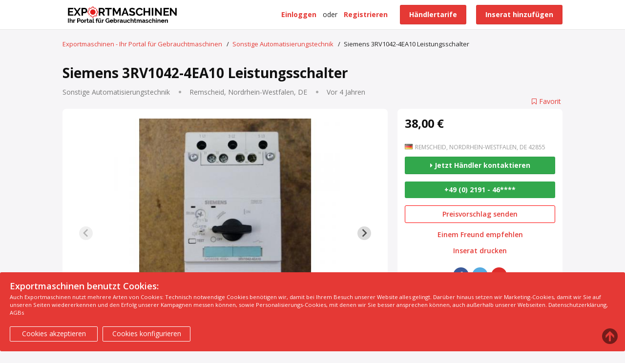

--- FILE ---
content_type: text/html; charset=UTF-8
request_url: https://exportmaschinen.de/automatisierungstechnik/sonstige-automatisierungstechnik/siemens-3rv1042-4ea10-leistungsschalter_i22715
body_size: 17825
content:
<!DOCTYPE html>
<html xmlns="http://www.w3.org/1999/xhtml" dir="ltr" lang="de-DE">
<head>
  <meta http-equiv="Content-type" content="text/html; charset=utf-8" />
<meta charset="utf-8">
<meta name="viewport" content="width=device-width, initial-scale=1">

<title>Siemens 3RV1042-4EA10 Leistungsschalter - Gebraucht kaufen auf Exportmaschinen.de</title>
<meta name="description" content="Siemens 3RV1042-4EA10 Leistungsschalter , gebraucht, guter Erhaltungszustand, 100% funktionsfähig - Exportmaschinen - Ihr Portal für Gebrauchtmaschinen" />
<meta http-equiv="Pragma" content="no-cache">
<meta http-equiv="Cache-Control" content="no-cache" />
<meta http-equiv="Expires" content="Mon, 01 Jul 1970 00:00:00 GMT" />

<script async src="https://pagead2.googlesyndication.com/pagead/js/adsbygoogle.js?client=ca-pub-6948412121365167"
     crossorigin="anonymous"></script>


<link rel="shortcut icon" type="image/x-icon" href="https://exportmaschinen.de/oc-content/themes/alpha/images/favicons/favicon.ico" />
<link rel="icon" href="https://exportmaschinen.de/oc-content/themes/alpha/images/favicons/favicon-16x16.png" sizes="16x16" type="image/png" />
<link rel="icon" href="https://exportmaschinen.de/oc-content/themes/alpha/images/favicons/favicon-32x32.png" sizes="32x32" type="image/png" />
<link rel="apple-touch-icon" sizes="180x180" href="https://exportmaschinen.de/oc-content/themes/alpha/images/favicons/apple-touch-icon.png">
<link rel="manifest" href="https://exportmaschinen.de/oc-content/themes/alpha/images/favicons/site.webmanifest">
<link rel="mask-icon" href="https://exportmaschinen.de/oc-content/themes/alpha/images/favicons/safari-pinned-tab.svg" color="#8bc72a">
<meta name="theme-color" content="#ffffff">
<meta name="msapplication-TileColor" content="#da532c">
<style>
  .alpCl,body #user-menu li.active a, body #user-menu a:hover, body a, body a:hover, #search-items .products.grid-mobile .simple-prod .title {color:#e53935;}
  .alpBg,.blg-btn.blg-btn-primary,.bpr-prof .bpr-btn, #img .bx-wrapper .bx-prev:hover:before, #fi_user_new_list button, #img .bx-wrapper .bx-next:hover:before, .post-edit .price-wrap .selection a.active,.tabbernav li.tabberactive a {background:#e53935!important;color:#fff!important;}
  .alpBgAf:after {background:#e53935!important;}
  .alpBgActive.active {background:#e53935!important;}
  body .fancybox-close {background-color:#e53935!important;}
  .input-box-check input[type="checkbox"]:checked + label:before,#atr-search .atr-input-box input[type="checkbox"]:checked + label:before, #atr-search .atr-input-box input[type="radio"]:checked + label:before,#atr-form .atr-input-box input[type="checkbox"]:checked + label:before, #atr-form .atr-input-box input[type="radio"]:checked + label:before,.bpr-box-check input[type="checkbox"]:checked + label:before, #gdpr-check.styled .input-box-check input[type="checkbox"]:checked + label:before, .pol-input-box input[type="checkbox"]:checked + label:before, .pol-values:not(.pol-nm-star) .pol-input-box input[type="radio"]:checked + label:before {border-color:#e53935!important;background-color:#e53935!important;}
  #search-sort .user-type a.active, #search-sort .user-type a:hover {border-bottom-color:#e53935!important;}
</style>

<script>
  var alpCl = '.alpCl,body #user-menu li.active a, body #user-menu a:hover, body a, body a:hover, #search-items .products.grid-mobile .simple-prod .title';
  var alpBg = '.alpBg,.blg-btn.blg-btn-primary,.bpr-prof .bpr-btn, #img .bx-wrapper .bx-prev:hover:before, #fi_user_new_list button, #img .bx-wrapper .bx-next:hover:before, .post-edit .price-wrap .selection a.active,.tabbernav li.tabberactive a';
  var alpBgAf= '.alpBgAf:after';
  var alpBgAc= '.alpBgActive.active';
  var alpBr= '.alpBr';
  var alpBrBg= '.input-box-check input[type="checkbox"]:checked + label:before,#atr-search .atr-input-box input[type="checkbox"]:checked + label:before, #atr-search .atr-input-box input[type="radio"]:checked + label:before,#atr-form .atr-input-box input[type="checkbox"]:checked + label:before, #atr-form .atr-input-box input[type="radio"]:checked + label:before,.bpr-box-check input[type="checkbox"]:checked + label:before, #gdpr-check.styled .input-box-check input[type="checkbox"]:checked + label:before, .pol-input-box input[type="checkbox"]:checked + label:before, .pol-values:not(.pol-nm-star) .pol-input-box input[type="radio"]:checked + label:before';
  var alpBrBt= '#search-sort .user-type a.active, #search-sort .user-type a:hover';
</script>


<script type="text/javascript">
    var alpCurrentLocale = 'German';
    var fileDefaultText = 'Keine Datei ausgewählt';
    var fileBtnText     = 'Datei wählen';
    var baseDir = "https://exportmaschinen.de/";
    var baseSearchUrl = 'https://exportmaschinen.de/suche';
    var baseAjaxUrl = 'https://exportmaschinen.de/kontakt?ajaxRequest=1';
    var baseAdminDir = 'https://exportmaschinen.de/oc-admin/index.php';
    var currentLocation = 'item';
    var currentSection = '';
    var adminLogged = '0';
    var alpLazy = '1';
    var alpMasonry = '0';
    var imgPreviewRatio= 1.333;
    var searchRewrite = '/suche';
    var ajaxSearch = '0';
    var ajaxForms = '1';
    var locationPick = '1';
    var alpTitleNc = 'Übergeordnete Kategorie kann nicht ausgewählt werden';
</script>

<script type="text/javascript">
    console.log('Page ID: ');
</script>

<link href="https://exportmaschinen.de/oc-content/plugins/osclasspoint_updater/css/tipped.css" rel="stylesheet" type="text/css" />
<link href="//maxcdn.bootstrapcdn.com/font-awesome/4.7.0/css/font-awesome.min.css" rel="stylesheet" type="text/css" />
<link href="https://exportmaschinen.de/oc-content/plugins/importer/css/tipped.css" rel="stylesheet" type="text/css" />
<link href="https://exportmaschinen.de/oc-content/themes/alpha/css/style.min.css?v=1016" rel="stylesheet" type="text/css" />
<link href="https://exportmaschinen.de/oc-content/themes/alpha/css/style-extra.css?v=1005" rel="stylesheet" type="text/css" />
<script type="text/javascript" src="https://cdnjs.cloudflare.com/ajax/libs/jquery/1.8.0/jquery-1.8.0.min.js"></script>
<script type="text/javascript" src="https://exportmaschinen.de/oc-content/plugins/osclasspoint_updater/js/tipped.js"></script>
<script type="text/javascript" src="https://exportmaschinen.de/oc-content/plugins/importer/js/tipped.js"></script>
<script type="text/javascript" src="https://www.google.com/recaptcha/api.js?render=6LcxffoUAAAAAPAIVYxao9wkHeMk_FRbTh9Hi8Pq"></script>
<link rel="canonical" href="https://exportmaschinen.de/automatisierungstechnik/sonstige-automatisierungstechnik/siemens-3rv1042-4ea10-leistungsschalter_i22715"/>

<!-- Global site tag (gtag.js) - Google Analytics -->
<script async src="https://www.googletagmanager.com/gtag/js?id=G-BTV31CJEYX"></script>
<script>
window.dataLayer = window.dataLayer || [];
function gtag(){dataLayer.push(arguments);}
gtag('js', new Date());
gtag('config', 'G-BTV31CJEYX');
</script><!--Redirect control here-->            <script>var advcaptcha_refresh_url = 'https://exportmaschinen.de/index.php?page=ajax&action=runhook&hook=advcaptcha&';</script>
            <script src="https://cdn.jsdelivr.net/npm/@splidejs/splide@latest/dist/js/splide.min.js"></script>
    <link rel="stylesheet" href="https://cdn.jsdelivr.net/npm/@splidejs/splide@latest/dist/css/splide.min.css">
      <meta name="robots" content="index, follow" />
  <meta name="googlebot" content="index, follow" />
  <link rel="stylesheet" media="print" href="https://exportmaschinen.de/oc-content/themes/alpha/css/print.css?v=20260121130844">


  

  <!-- FACEBOOK OPEN GRAPH TAGS -->
    <meta property="og:title" content="Siemens 3RV1042-4EA10 Leistungsschalter" />
  <meta property="og:image" content="https://exportmaschinen.de/oc-content/uploads/227/69292.jpg" />  <meta property="og:site_name" content="Exportmaschinen - Ihr Portal für Gebrauchtmaschinen"/>
  <meta property="og:url" content="https://exportmaschinen.de/automatisierungstechnik/sonstige-automatisierungstechnik/siemens-3rv1042-4ea10-leistungsschalter_i22715" />
  <meta property="og:description" content="Siemens 3RV1042-4EA10 Leistungsschalter , gebraucht, guter Erhaltungszustand, 100% funktionsfähig" />
  <meta property="og:type" content="article" />
  <meta property="og:locale" content="de_DE" />
  <meta property="product:retailer_item_id" content="22715" />
  <meta property="product:price:amount" content="38,00 €" />
  <meta property="product:price:currency" content="EUR" />

  <!-- GOOGLE RICH SNIPPETS -->
  <span itemscope itemtype="http://schema.org/listitem">
    <meta itemprop="name" content="Siemens 3RV1042-4EA10 Leistungsschalter" />
    <meta itemprop="description" content="Siemens 3RV1042-4EA10 Leistungsschalter , gebraucht, guter Erhaltungszustand, 100% funktionsfähig" />
    <meta itemprop="image" content="https://exportmaschinen.de/oc-content/uploads/227/69292.jpg" />
  </span>

</head>

<body id="body-item" class="page-body">
  
<header>
  <div class="inside">
    <div class="left">
      <div class="logo">
        <a href="https://exportmaschinen.de/"><img border="0" alt="Exportmaschinen - Ihr Portal für Gebrauchtmaschinen" src="https://exportmaschinen.de/oc-content/themes/alpha/images/logo.jpg" /></a>
		
      </div>
    </div>

    <div class="right isDesktop isTablet">

      
      <a class="publish btn alpBg" href="https://exportmaschinen.de/item/new">
        <span>Inserat hinzufügen</span>
      </a>
	    
	  

      <div class="header-user">
                  <a class="publish btn alpBg" href="/preise/">
            <span>Händlertarife</span>
          </a>
		      <a class="profile not-logged" href="https://exportmaschinen.de/user/registrierung">Registrieren</a>
          <span class="or">oder</span>
          <a class="profile not-logged" href="https://exportmaschinen.de/user/login">Einloggen</a>
              </div>

      
              <a href="https://exportmaschinen.de/companies">Alle Händlerprofile</a>
      
      
      
	  
      <!-- PLUGINS TO HEADER -->
      <div class="plugins">
              </div>

    </div>   

    <div class="mobile-block isMobile">
      <a href="#" id="m-options" class="mobile-menu" data-menu-id="#menu-options"><img src="https://exportmaschinen.de/oc-content/themes/alpha/images/mobile-menu.png" alt="Navigation" /></a>
          </div>
  </div>
</header>


<section class="content loc-item sec-default">




<div class="flash-box">
  <div class="flash-wrap">
      </div>
</div>



  <div id="bread">
    <ul class="breadcrumb" itemscope itemtype="http://schema.org/BreadcrumbList">
<li class="first-child" itemprop="itemListElement" itemscope itemtype="http://schema.org/ListItem"><a href="https://exportmaschinen.de/" itemprop="item"><span itemprop="name">Exportmaschinen - Ihr Portal für Gebrauchtmaschinen</span><meta itemprop="position" content="1" /></a></li>

<li itemprop="itemListElement" itemscope itemtype="http://schema.org/ListItem"> / <a href="https://exportmaschinen.de/automatisierungstechnik/sonstige-automatisierungstechnik" itemprop="item"><span itemprop="name">Sonstige Automatisierungstechnik</span><meta itemprop="position" content="2" /></a></li>

<li class="last-child" itemprop="itemListElement" itemscope itemtype="http://schema.org/ListItem"> / <span itemprop="name">Siemens 3RV1042-4EA10 Leistungsschalter</span><meta itemprop="position" content="3"/></li>
</ul>
  </div>

  <div id="listing" class="inside">

	<div class="leaderboarditemtop"><center></center></div>
	<div class="mobileleaderboarditemtop" style="margin-bottom:30px;margin-top:-10px;"><center></center></div>

    <!-- HEADER & BASIC DATA -->
    <div class="basic">
      <h1>Siemens 3RV1042-4EA10 Leistungsschalter</h1>
      <h2>
        <span>Sonstige Automatisierungstechnik</span>

                  <span class="location">Remscheid, Nordrhein-Westfalen, DE</span>
        
        <span class="date" title="Veröffentlicht September 3, 2021">
          Vor 4 Jahren        </span>
      </h2>
    </div>


    <!-- LISTING BODY - LEFT SIDE -->
    <div class="item">

      
      

      <!-- IMAGE BOX -->
              <div id="img">
                    
                      <div class="splide" id="splide-main">
              <div class="splide__track">
                <ul class="list splide__list">
                                      <li class="splide__slide">
                      <a href="https://exportmaschinen.de/oc-content/uploads/227/69292.jpg">
                        <img src="https://exportmaschinen.de/oc-content/uploads/227/69292.jpg" alt="Siemens 3RV1042-4EA10 Leistungsschalter - 1"/>
                      </a>
                    </li>
                                      <li class="splide__slide">
                      <a href="https://exportmaschinen.de/oc-content/uploads/227/69293.jpg">
                        <img src="https://exportmaschinen.de/oc-content/uploads/227/69293.jpg" alt="Siemens 3RV1042-4EA10 Leistungsschalter - 2"/>
                      </a>
                    </li>
                                      <li class="splide__slide">
                      <a href="https://exportmaschinen.de/oc-content/uploads/227/69294.jpg">
                        <img src="https://exportmaschinen.de/oc-content/uploads/227/69294.jpg" alt="Siemens 3RV1042-4EA10 Leistungsschalter - 3"/>
                      </a>
                    </li>
                                  </ul>
              </div>
            </div>

            
                          <div class="splide" id="splide-secondary">
                <div class="splide__track">
                  <div class="item-bx-pager splide__list">
                                        
                                          <a class="splide__slide">
                        <img src="https://exportmaschinen.de/oc-content/uploads/227/69292_thumbnail.jpg" alt="Siemens 3RV1042-4EA10 Leistungsschalter - Bild 1"/>
                      </a>

                                                                <a class="splide__slide">
                        <img src="https://exportmaschinen.de/oc-content/uploads/227/69293_thumbnail.jpg" alt="Siemens 3RV1042-4EA10 Leistungsschalter - Bild 2"/>
                      </a>

                                                                <a class="splide__slide">
                        <img src="https://exportmaschinen.de/oc-content/uploads/227/69294_thumbnail.jpg" alt="Siemens 3RV1042-4EA10 Leistungsschalter - Bild 3"/>
                      </a>

                                                            </div>
                </div>
              </div>

                          
                  </div>
      
      <!-- DESCRIPTION -->
      <div class="data">
	  <div class="pricemobile">
            <span style="font-size:24px;font-weight:bolder;">38,00 €</span>
          </div>
	  	   <!--Mobile Kontaktoption -->
	    <div class="mobileconnect"><div class="connect">
            <a style="background:#32a84c !important; font-weight:bolder;" href="https://exportmaschinen.de/item/send-friend/22715?type=contact" class="open-form contact btn alpBg" data-type="contact"><i class="fa fa-caret-right"></i>  Jetzt Händler kontaktieren</a>

			              <a href="#" class="mobile" data-phone="+49 (0) 2191 - 469660" title="Klicken Sie, um die Nummer anzuzeigen">+49 (0) 2191 - 46****</a>
            
			              <a href="#" id="mk-offer" style="border-style:solid ; border-color:red; border-width:1px ; padding:8px; border-radius:3px;" class="make-offer-link alpCl" data-item-id="22715" data-item-currency="EUR" data-ajax-url="https://exportmaschinen.de/kontakt?moAjaxRequest=1&moAjaxOffer=1&itemId=22715">Preisvorschlag senden</a>
            
          </div></div>
		  <!--Mobile Kontaktoption Ende -->

		          <div class="custom-fields">
            <h2>Attribute</h2>

            <div class="list">
                                                <div class="field nameHersteller valueSiemens">
                    <span class="name">Hersteller</span>
                    <span class="value">Siemens</span>
                  </div>
                                                                <div class="field nameBetriebszustand valueGebraucht (Gut)">
                    <span class="name">Betriebszustand</span>
                    <span class="value">Gebraucht (Gut)</span>
                  </div>
                                                                <div class="field nameMehrwertsteuer valueAusweisbar">
                    <span class="name">Mehrwertsteuer</span>
                    <span class="value">Ausweisbar</span>
                  </div>
                                                                <div class="field nameReferenznummer value23221-I 36B">
                    <span class="name">Referenznummer</span>
                    <span class="value">23221-I 36B</span>
                  </div>
                                          </div>

          </div>
                <div class="description">
          <h2>Beschreibung</h2>

          <div class="text">
            Siemens 3RV1042-4EA10 Leistungsschalter , gebraucht, guter Erhaltungszustand, 100% funktionsfähig          </div>
        </div>

        <!-- PLUGIN HOOK -->
        <div id="plugin-hook">
                  </div>
      </div>

      



      <!-- COMMENTS-->
      
      <div class="related products grid"><h3>Das könnte Sie auch interessieren</h3><div class="block"><div class="wrap"><div class="simple-prod o1 ">
  <div class="simple-wrap">
           

    <div class="img-wrap">
              <a class="img" href="https://exportmaschinen.de/automatisierungstechnik/sonstige-automatisierungstechnik/renishaw-tp20-tp2-messtaster-fur-messmaschine-messkopf-probe-kit_i131501"><img class="lazy" src="https://exportmaschinen.de/oc-content/themes/alpha/images/no-image.png" data-src="https://exportmaschinen.de/oc-content/uploads/1315/595299_thumbnail.jpg" alt="RENISHAW TP20 + TP2 Messtaster für Messmaschine, Messkopf, Probe Kit, " /></a>
      
      <div class="publish isGrid">Vor 1 Jahr</div>

      <a href="javascript://" class="fi_save_favorite fi_save fi_fav_131501" rel="131501" title="Favorit"><i class="fa fa-bookmark-o"></i><span>Favorit</span></a>
          </div>

    <div class="category isGridMobile"><span>Sonstige Automatisierungstechnik</span></div>

    <div class="data">
              <a class="title" href="https://exportmaschinen.de/automatisierungstechnik/sonstige-automatisierungstechnik/renishaw-tp20-tp2-messtaster-fur-messmaschine-messkopf-probe-kit_i131501">RENISHAW TP20 + TP2 Messtaster für Messmaschine, Messkopf, Probe Kit,</a>
            <a class="abgrid" title="Anfrage" href="https://exportmaschinen.de/automatisierungstechnik/sonstige-automatisierungstechnik/renishaw-tp20-tp2-messtaster-fur-messmaschine-messkopf-probe-kit_i131501">
        <button class="anfragebutton" style="width:180px;right:-5px;top:22px ;background:#32a84c; font-size:15px;font-weight:600;">
          <i class="fa fa-caret-right"></i> <span>Zum Angebot</span>
        </button>
      </a>

              <a class="btn openContactFormDesktop isList" href="https://exportmaschinen.de/automatisierungstechnik/sonstige-automatisierungstechnik/renishaw-tp20-tp2-messtaster-fur-messmaschine-messkopf-probe-kit_i131501#contact"><i class="fa fa-fw fa-envelope"></i> Preis anfragen</a>
      
              <div class="price isGrid"><span>1.600,00 €</span></div>
      
      <div class="buttons isGridMobile">
                  <a class="button button-email" href="https://exportmaschinen.de/automatisierungstechnik/sonstige-automatisierungstechnik/renishaw-tp20-tp2-messtaster-fur-messmaschine-messkopf-probe-kit_i131501#contact"><i class="fa fa-fw fa-envelope"></i> Händler kontaktieren</a>
                          <a class="button button-phone" href="tel:05602 91760"><i class="fa fa-fw fa-phone"></i> Anrufen</a>
              </div>
         
           <div class="extra isList"><div style="float:left;margin-right:5px;" class="countryflag"><span id="lang_open"><img src="https://exportmaschinen.de/oc-content/themes/alpha/images/country_flags/de.png"/></span>
		</div>
        <span>Hessisch Lichtenau, Hessen, DE</span><span class="slash">|</span> 
        <span>Vor 1 Jahr</span><span class="slash"></span> 
      </div>

      <div class="description isList">Messtaster für Messmaschine, Messkopf, TastkopfRENISHAW Probe Kit - TP 20 SystemEnthalten sind:1x TP2 5-Wege Tastkopf1x TP 20 Sondenmodul (medium force)1x TP 20 Sondenkörper (mit 2x Montageschlüssel)3x Stylustool1x Reinigungskitin original Kunststoff Aufbewahrungsboxgebraucht im guten Zustand</div>
	  
	  
	  <div class="listattribute" style="float:left;line-height:20px;color:#555555;max-width:350px;white-space:nowrap;overflow:hidden;font-size:14px;">
              <div class="field">
          <span class="name"><b>Hersteller</b>:</span> <span class="value">RENISHAW</span>
        </div>
              <div class="field">
          <span class="name"><b>Modell</b>:</span> <span class="value">TP20 + TP2</span>
        </div>
              <div class="field">
          <span class="name"><b>Betriebszustand</b>:</span> <span class="value">gebraucht</span>
        </div>
              <div class="field">
          <span class="name"><b>Referenznummer</b>:</span> <span class="value">61448</span>
        </div>
          </div>

			<div class="verifiedlogo" style="width:11%;float:right;top:80%;left:87%;position:absolute;margin-top:-60px;">                     <img src="https://exportmaschinen.de/oc-content/plugins/seller_verification/images/verified-seller.png" title="Stange Werkzeugmaschinen GmbH &amp; Co. KG" width="120" height="88">
        
</div>

      <div class="location isGrid">
                  <span class="flag">
            <img src="https://exportmaschinen.de/oc-content/themes/alpha/images/country_flags/de.png"/>
          </span>
                Hessisch Lichtenau, Hessen, DE      </div>

                        <div class="meta isGridMobile"><b>Hersteller</b>: RENISHAW</div>
                                <div class="meta isGridMobile"><b>Modell</b>: TP20 + TP2</div>
                                <div class="meta isGridMobile"><b>Betriebszustand</b>: gebraucht</div>
                            
      <div class="description isGridMobile">Messtaster für Messmaschine, Messkopf, TastkopfRENISHAW Probe Kit - TP 20 SystemEnthalten sind:1x TP2 5-Wege Tastkopf1x TP 20 Sondenmodul (medium force)1x TP 20 Sondenkörper (mit 2x Montageschlüssel)3x Stylustool1x Reinigungskitin original Kunststoff Aufbewahrungsboxgebraucht im ......</div>

              <div class="price isList alpCl"><span style="color:#222 !important;">1.600,00 €</span></div>
      	  
	  <div class="categoriylisting"><span style="display:block;float:left;position:absolute;top:7px;font-size:12px;color:grey;left:27%;">Sonstige Automatisierungstechnik</span></div>
	  <!--<div class="anfragemobile"><a style="background:#1cb11b!important; font-weight:bolder;width:100%;margin-top:10px;margin-bottom:15px;" href="https://exportmaschinen.de/item/send-friend/131501?type=contact" class="open-form contact btn alpBg" data-type="contact"><i class="fa fa-caret-right"></i>  Jetzt Händler kontaktieren</a>
	   </div>-->
	  
              <a class="user isList" href="https://exportmaschinen.de/user/profil/129">Stange Werkzeugmaschinen</a>
          </div>
  </div>
</div><div class="simple-prod o2 ">
  <div class="simple-wrap">
           

    <div class="img-wrap">
              <a class="img" href="https://exportmaschinen.de/automatisierungstechnik/sonstige-automatisierungstechnik/schneider-electric-lexium-32-lxm32mu90m2-ac-servoantrieb-servoregler-antriebsregler-serv_i131439"><img class="lazy" src="https://exportmaschinen.de/oc-content/themes/alpha/images/no-image.png" data-src="https://exportmaschinen.de/oc-content/uploads/1314/594863_thumbnail.jpg" alt="SCHNEIDER ELECTRIC Lexium 32 LXM32MU90M2 AC-Servoantrieb, Servoregler, Antriebsregler, Serv" /></a>
      
      <div class="publish isGrid">Vor 1 Jahr</div>

      <a href="javascript://" class="fi_save_favorite fi_save fi_fav_131439" rel="131439" title="Favorit"><i class="fa fa-bookmark-o"></i><span>Favorit</span></a>
          </div>

    <div class="category isGridMobile"><span>Sonstige Automatisierungstechnik</span></div>

    <div class="data">
              <a class="title" href="https://exportmaschinen.de/automatisierungstechnik/sonstige-automatisierungstechnik/schneider-electric-lexium-32-lxm32mu90m2-ac-servoantrieb-servoregler-antriebsregler-serv_i131439">SCHNEIDER ELECTRIC Lexium 32 LXM32MU90M2 AC-Servoantrieb, Servoregler, Antriebsregler, Serv</a>
            <a class="abgrid" title="Anfrage" href="https://exportmaschinen.de/automatisierungstechnik/sonstige-automatisierungstechnik/schneider-electric-lexium-32-lxm32mu90m2-ac-servoantrieb-servoregler-antriebsregler-serv_i131439">
        <button class="anfragebutton" style="width:180px;right:-5px;top:22px ;background:#32a84c; font-size:15px;font-weight:600;">
          <i class="fa fa-caret-right"></i> <span>Zum Angebot</span>
        </button>
      </a>

              <a class="btn openContactFormDesktop isList" href="https://exportmaschinen.de/automatisierungstechnik/sonstige-automatisierungstechnik/schneider-electric-lexium-32-lxm32mu90m2-ac-servoantrieb-servoregler-antriebsregler-serv_i131439#contact"><i class="fa fa-fw fa-envelope"></i> Preis anfragen</a>
      
              <div class="price isGrid"><span>600,00 €</span></div>
      
      <div class="buttons isGridMobile">
                  <a class="button button-email" href="https://exportmaschinen.de/automatisierungstechnik/sonstige-automatisierungstechnik/schneider-electric-lexium-32-lxm32mu90m2-ac-servoantrieb-servoregler-antriebsregler-serv_i131439#contact"><i class="fa fa-fw fa-envelope"></i> Händler kontaktieren</a>
                          <a class="button button-phone" href="tel:05602 91760"><i class="fa fa-fw fa-phone"></i> Anrufen</a>
              </div>
         
           <div class="extra isList"><div style="float:left;margin-right:5px;" class="countryflag"><span id="lang_open"><img src="https://exportmaschinen.de/oc-content/themes/alpha/images/country_flags/de.png"/></span>
		</div>
        <span>Hessisch Lichtenau, Hessen, DE</span><span class="slash">|</span> 
        <span>Vor 1 Jahr</span><span class="slash"></span> 
      </div>

      <div class="description isList">AC-Servoantrieb, Servoregler, AntriebsreglerServosteller, Servoumrichter, Servo-Regler, Servoregler, Antriebsregler, Frequenzumrichter, Servoverstärker, Servo DriveSCHNEIDER ELECTRIC Typ Lexium 32Typ- Nr. LXM05BD10M2Eingangsspannung 115/230 VAC (1 Phase)Eingangsfrequenz 50/60 HzStromaufnahme bei Nennspannung 4,5 Ampere...</div>
	  
	  
	  <div class="listattribute" style="float:left;line-height:20px;color:#555555;max-width:350px;white-space:nowrap;overflow:hidden;font-size:14px;">
              <div class="field">
          <span class="name"><b>Hersteller</b>:</span> <span class="value">SCHNEIDER ELECTRIC</span>
        </div>
              <div class="field">
          <span class="name"><b>Modell</b>:</span> <span class="value">Lexium 32 LXM32MU90M2</span>
        </div>
              <div class="field">
          <span class="name"><b>Betriebszustand</b>:</span> <span class="value">gebraucht</span>
        </div>
              <div class="field">
          <span class="name"><b>Baujahr</b>:</span> <span class="value">2012</span>
        </div>
              <div class="field">
          <span class="name"><b>Referenznummer</b>:</span> <span class="value">61488</span>
        </div>
          </div>

			<div class="verifiedlogo" style="width:11%;float:right;top:80%;left:87%;position:absolute;margin-top:-60px;">                     <img src="https://exportmaschinen.de/oc-content/plugins/seller_verification/images/verified-seller.png" title="Stange Werkzeugmaschinen GmbH &amp; Co. KG" width="120" height="88">
        
</div>

      <div class="location isGrid">
                  <span class="flag">
            <img src="https://exportmaschinen.de/oc-content/themes/alpha/images/country_flags/de.png"/>
          </span>
                Hessisch Lichtenau, Hessen, DE      </div>

                        <div class="meta isGridMobile"><b>Hersteller</b>: SCHNEIDER ELECTRIC</div>
                                <div class="meta isGridMobile"><b>Modell</b>: Lexium 32 LXM32MU90M2</div>
                                <div class="meta isGridMobile"><b>Betriebszustand</b>: gebraucht</div>
                                <div class="meta isGridMobile"><b>Baujahr</b>: 2012</div>
                            
      <div class="description isGridMobile">AC-Servoantrieb, Servoregler, AntriebsreglerServosteller, Servoumrichter, Servo-Regler, Servoregler, Antriebsregler, Frequenzumrichter, Servoverstärker, Servo DriveSCHNEIDER ELECTRIC Typ Lexium 32Typ- Nr. LXM05BD10M2Eingangsspannung 115/230 VAC (1 Phase)Eingangsfrequenz 50/60 HzS......</div>

              <div class="price isList alpCl"><span style="color:#222 !important;">600,00 €</span></div>
      	  
	  <div class="categoriylisting"><span style="display:block;float:left;position:absolute;top:7px;font-size:12px;color:grey;left:27%;">Sonstige Automatisierungstechnik</span></div>
	  <!--<div class="anfragemobile"><a style="background:#1cb11b!important; font-weight:bolder;width:100%;margin-top:10px;margin-bottom:15px;" href="https://exportmaschinen.de/item/send-friend/131439?type=contact" class="open-form contact btn alpBg" data-type="contact"><i class="fa fa-caret-right"></i>  Jetzt Händler kontaktieren</a>
	   </div>-->
	  
              <a class="user isList" href="https://exportmaschinen.de/user/profil/129">Stange Werkzeugmaschinen</a>
          </div>
  </div>
</div><div class="simple-prod o3 ">
  <div class="simple-wrap">
           

    <div class="img-wrap">
              <a class="img" href="https://exportmaschinen.de/automatisierungstechnik/sonstige-automatisierungstechnik/meiller-turen-lgm16-1122000-s-1122000-e-lichtgitter-sicherheits-lichtvorhang-lichtschran_i131438"><img class="lazy" src="https://exportmaschinen.de/oc-content/themes/alpha/images/no-image.png" data-src="https://exportmaschinen.de/oc-content/uploads/1314/594857_thumbnail.jpg" alt="MEILLER TÜREN LGM16 (112/2000 S)  (112/2000 E) Lichtgitter, Sicherheits-Lichtvorhang, Lichtschran" /></a>
      
      <div class="publish isGrid">Vor 1 Jahr</div>

      <a href="javascript://" class="fi_save_favorite fi_save fi_fav_131438" rel="131438" title="Favorit"><i class="fa fa-bookmark-o"></i><span>Favorit</span></a>
          </div>

    <div class="category isGridMobile"><span>Sonstige Automatisierungstechnik</span></div>

    <div class="data">
              <a class="title" href="https://exportmaschinen.de/automatisierungstechnik/sonstige-automatisierungstechnik/meiller-turen-lgm16-1122000-s-1122000-e-lichtgitter-sicherheits-lichtvorhang-lichtschran_i131438">MEILLER TÜREN LGM16 (112/2000 S) (112/2000 E) Lichtgitter, Sicherheits-Lichtvorhang, Lichtschran</a>
            <a class="abgrid" title="Anfrage" href="https://exportmaschinen.de/automatisierungstechnik/sonstige-automatisierungstechnik/meiller-turen-lgm16-1122000-s-1122000-e-lichtgitter-sicherheits-lichtvorhang-lichtschran_i131438">
        <button class="anfragebutton" style="width:180px;right:-5px;top:22px ;background:#32a84c; font-size:15px;font-weight:600;">
          <i class="fa fa-caret-right"></i> <span>Zum Angebot</span>
        </button>
      </a>

              <a class="btn openContactFormDesktop isList" href="https://exportmaschinen.de/automatisierungstechnik/sonstige-automatisierungstechnik/meiller-turen-lgm16-1122000-s-1122000-e-lichtgitter-sicherheits-lichtvorhang-lichtschran_i131438#contact"><i class="fa fa-fw fa-envelope"></i> Preis anfragen</a>
      
              <div class="price isGrid"><span>300,00 €</span></div>
      
      <div class="buttons isGridMobile">
                  <a class="button button-email" href="https://exportmaschinen.de/automatisierungstechnik/sonstige-automatisierungstechnik/meiller-turen-lgm16-1122000-s-1122000-e-lichtgitter-sicherheits-lichtvorhang-lichtschran_i131438#contact"><i class="fa fa-fw fa-envelope"></i> Händler kontaktieren</a>
                          <a class="button button-phone" href="tel:05602 91760"><i class="fa fa-fw fa-phone"></i> Anrufen</a>
              </div>
         
           <div class="extra isList"><div style="float:left;margin-right:5px;" class="countryflag"><span id="lang_open"><img src="https://exportmaschinen.de/oc-content/themes/alpha/images/country_flags/de.png"/></span>
		</div>
        <span>Hessisch Lichtenau, Hessen, DE</span><span class="slash">|</span> 
        <span>Vor 1 Jahr</span><span class="slash"></span> 
      </div>

      <div class="description isList">Lichtgitter, Sicherheits-Lichtvorhang, Safety Light, Lichtschranke für AufzugtürenMEILLER TÜREN Typ LGM16 (112/2000 S) (112/2000 E)Sender: LGM16 (112/2000 S)Empfänger: LGM16 (112/2000 E)Mat. Nr.: 300002455Schutzfeldhöhe: 2000 mmSteuerausgang: PNPNennspannung: 24 VDCSchutzart: IP65Anschlusskabel: ca. 50 cm- Set bestehen...</div>
	  
	  
	  <div class="listattribute" style="float:left;line-height:20px;color:#555555;max-width:350px;white-space:nowrap;overflow:hidden;font-size:14px;">
              <div class="field">
          <span class="name"><b>Hersteller</b>:</span> <span class="value">MEILLER T&Uuml;REN</span>
        </div>
              <div class="field">
          <span class="name"><b>Modell</b>:</span> <span class="value">LGM16 (112/2000 S)  (112/2000 E)</span>
        </div>
              <div class="field">
          <span class="name"><b>Betriebszustand</b>:</span> <span class="value">gebraucht</span>
        </div>
              <div class="field">
          <span class="name"><b>Referenznummer</b>:</span> <span class="value">61468</span>
        </div>
          </div>

			<div class="verifiedlogo" style="width:11%;float:right;top:80%;left:87%;position:absolute;margin-top:-60px;">                     <img src="https://exportmaschinen.de/oc-content/plugins/seller_verification/images/verified-seller.png" title="Stange Werkzeugmaschinen GmbH &amp; Co. KG" width="120" height="88">
        
</div>

      <div class="location isGrid">
                  <span class="flag">
            <img src="https://exportmaschinen.de/oc-content/themes/alpha/images/country_flags/de.png"/>
          </span>
                Hessisch Lichtenau, Hessen, DE      </div>

                        <div class="meta isGridMobile"><b>Hersteller</b>: MEILLER T&Uuml;REN</div>
                                <div class="meta isGridMobile"><b>Modell</b>: LGM16 (112/2000 S)  (112/2000 E)</div>
                                <div class="meta isGridMobile"><b>Betriebszustand</b>: gebraucht</div>
                            
      <div class="description isGridMobile">Lichtgitter, Sicherheits-Lichtvorhang, Safety Light, Lichtschranke für AufzugtürenMEILLER TÜREN Typ LGM16 (112/2000 S) (112/2000 E)Sender: LGM16 (112/2000 S)Empfänger: LGM16 (112/2000 E)Mat. Nr.: 300002455Schutzfeldhöhe: 2000 mmSteuerausgang: PNPNennspannung: 24 VDCSchutzart: IP6......</div>

              <div class="price isList alpCl"><span style="color:#222 !important;">300,00 €</span></div>
      	  
	  <div class="categoriylisting"><span style="display:block;float:left;position:absolute;top:7px;font-size:12px;color:grey;left:27%;">Sonstige Automatisierungstechnik</span></div>
	  <!--<div class="anfragemobile"><a style="background:#1cb11b!important; font-weight:bolder;width:100%;margin-top:10px;margin-bottom:15px;" href="https://exportmaschinen.de/item/send-friend/131438?type=contact" class="open-form contact btn alpBg" data-type="contact"><i class="fa fa-caret-right"></i>  Jetzt Händler kontaktieren</a>
	   </div>-->
	  
              <a class="user isList" href="https://exportmaschinen.de/user/profil/129">Stange Werkzeugmaschinen</a>
          </div>
  </div>
</div><div class="simple-prod o4 ">
  <div class="simple-wrap">
           

    <div class="img-wrap">
              <a class="img" href="https://exportmaschinen.de/automatisierungstechnik/sonstige-automatisierungstechnik/demag-pk1-motorwicklung-fur-kettenzug-demag-pk1-spule-moto_i131437"><img class="lazy" src="https://exportmaschinen.de/oc-content/themes/alpha/images/no-image.png" data-src="https://exportmaschinen.de/oc-content/uploads/1314/594852_thumbnail.jpg" alt="DEMAG PK1 Motorwicklung für Kettenzug DEMAG PK1, Spule, Moto" /></a>
      
      <div class="publish isGrid">Vor 1 Jahr</div>

      <a href="javascript://" class="fi_save_favorite fi_save fi_fav_131437" rel="131437" title="Favorit"><i class="fa fa-bookmark-o"></i><span>Favorit</span></a>
          </div>

    <div class="category isGridMobile"><span>Sonstige Automatisierungstechnik</span></div>

    <div class="data">
              <a class="title" href="https://exportmaschinen.de/automatisierungstechnik/sonstige-automatisierungstechnik/demag-pk1-motorwicklung-fur-kettenzug-demag-pk1-spule-moto_i131437">DEMAG PK1 Motorwicklung für Kettenzug DEMAG PK1, Spule, Moto</a>
            <a class="abgrid" title="Anfrage" href="https://exportmaschinen.de/automatisierungstechnik/sonstige-automatisierungstechnik/demag-pk1-motorwicklung-fur-kettenzug-demag-pk1-spule-moto_i131437">
        <button class="anfragebutton" style="width:180px;right:-5px;top:22px ;background:#32a84c; font-size:15px;font-weight:600;">
          <i class="fa fa-caret-right"></i> <span>Zum Angebot</span>
        </button>
      </a>

              <a class="btn openContactFormDesktop isList" href="https://exportmaschinen.de/automatisierungstechnik/sonstige-automatisierungstechnik/demag-pk1-motorwicklung-fur-kettenzug-demag-pk1-spule-moto_i131437#contact"><i class="fa fa-fw fa-envelope"></i> Preis anfragen</a>
      
              <div class="price isGrid"><span>480,00 €</span></div>
      
      <div class="buttons isGridMobile">
                  <a class="button button-email" href="https://exportmaschinen.de/automatisierungstechnik/sonstige-automatisierungstechnik/demag-pk1-motorwicklung-fur-kettenzug-demag-pk1-spule-moto_i131437#contact"><i class="fa fa-fw fa-envelope"></i> Händler kontaktieren</a>
                          <a class="button button-phone" href="tel:05602 91760"><i class="fa fa-fw fa-phone"></i> Anrufen</a>
              </div>
         
           <div class="extra isList"><div style="float:left;margin-right:5px;" class="countryflag"><span id="lang_open"><img src="https://exportmaschinen.de/oc-content/themes/alpha/images/country_flags/de.png"/></span>
		</div>
        <span>Hessisch Lichtenau, Hessen, DE</span><span class="slash">|</span> 
        <span>Vor 1 Jahr</span><span class="slash"></span> 
      </div>

      <div class="description isList">Motorwicklung für Kettenzug DEMAG PK1Ersatzteil für die Instandsetzung eines Elektromotors an einem DEMAG KranPassend für DEMAG Kettenzug, Schiebeankermotor und GetriebemotorSpule, Motor, Wicklung, Ständerwicklung, Statorwicklung, KonusständerwicklungNr: 56541144Passend für einen Demag Kettenzug PK1Wicklung für 2 Gesch...</div>
	  
	  
	  <div class="listattribute" style="float:left;line-height:20px;color:#555555;max-width:350px;white-space:nowrap;overflow:hidden;font-size:14px;">
              <div class="field">
          <span class="name"><b>Hersteller</b>:</span> <span class="value">DEMAG</span>
        </div>
              <div class="field">
          <span class="name"><b>Modell</b>:</span> <span class="value">PK1</span>
        </div>
              <div class="field">
          <span class="name"><b>Betriebszustand</b>:</span> <span class="value">gebraucht</span>
        </div>
              <div class="field">
          <span class="name"><b>Referenznummer</b>:</span> <span class="value">61467</span>
        </div>
          </div>

			<div class="verifiedlogo" style="width:11%;float:right;top:80%;left:87%;position:absolute;margin-top:-60px;">                     <img src="https://exportmaschinen.de/oc-content/plugins/seller_verification/images/verified-seller.png" title="Stange Werkzeugmaschinen GmbH &amp; Co. KG" width="120" height="88">
        
</div>

      <div class="location isGrid">
                  <span class="flag">
            <img src="https://exportmaschinen.de/oc-content/themes/alpha/images/country_flags/de.png"/>
          </span>
                Hessisch Lichtenau, Hessen, DE      </div>

                        <div class="meta isGridMobile"><b>Hersteller</b>: DEMAG</div>
                                <div class="meta isGridMobile"><b>Modell</b>: PK1</div>
                                <div class="meta isGridMobile"><b>Betriebszustand</b>: gebraucht</div>
                            
      <div class="description isGridMobile">Motorwicklung für Kettenzug DEMAG PK1Ersatzteil für die Instandsetzung eines Elektromotors an einem DEMAG KranPassend für DEMAG Kettenzug, Schiebeankermotor und GetriebemotorSpule, Motor, Wicklung, Ständerwicklung, Statorwicklung, KonusständerwicklungNr: 56541144Passend für einen......</div>

              <div class="price isList alpCl"><span style="color:#222 !important;">480,00 €</span></div>
      	  
	  <div class="categoriylisting"><span style="display:block;float:left;position:absolute;top:7px;font-size:12px;color:grey;left:27%;">Sonstige Automatisierungstechnik</span></div>
	  <!--<div class="anfragemobile"><a style="background:#1cb11b!important; font-weight:bolder;width:100%;margin-top:10px;margin-bottom:15px;" href="https://exportmaschinen.de/item/send-friend/131437?type=contact" class="open-form contact btn alpBg" data-type="contact"><i class="fa fa-caret-right"></i>  Jetzt Händler kontaktieren</a>
	   </div>-->
	  
              <a class="user isList" href="https://exportmaschinen.de/user/profil/129">Stange Werkzeugmaschinen</a>
          </div>
  </div>
</div><div class="simple-prod o5 ">
  <div class="simple-wrap">
           

    <div class="img-wrap">
              <a class="img" href="https://exportmaschinen.de/automatisierungstechnik/sonstige-automatisierungstechnik/sony-magnescale-sr10-032-magnetisches-langenmesssystem-masstab-langenmess_i131436"><img class="lazy" src="https://exportmaschinen.de/oc-content/themes/alpha/images/no-image.png" data-src="https://exportmaschinen.de/oc-content/uploads/1314/594846_thumbnail.jpg" alt="SONY Magnescale SR10-032 Magnetisches Längenmesssystem, Maßstab, Längenmess" /></a>
      
      <div class="publish isGrid">Vor 1 Jahr</div>

      <a href="javascript://" class="fi_save_favorite fi_save fi_fav_131436" rel="131436" title="Favorit"><i class="fa fa-bookmark-o"></i><span>Favorit</span></a>
          </div>

    <div class="category isGridMobile"><span>Sonstige Automatisierungstechnik</span></div>

    <div class="data">
              <a class="title" href="https://exportmaschinen.de/automatisierungstechnik/sonstige-automatisierungstechnik/sony-magnescale-sr10-032-magnetisches-langenmesssystem-masstab-langenmess_i131436">SONY Magnescale SR10-032 Magnetisches Längenmesssystem, Maßstab, Längenmess</a>
            <a class="abgrid" title="Anfrage" href="https://exportmaschinen.de/automatisierungstechnik/sonstige-automatisierungstechnik/sony-magnescale-sr10-032-magnetisches-langenmesssystem-masstab-langenmess_i131436">
        <button class="anfragebutton" style="width:180px;right:-5px;top:22px ;background:#32a84c; font-size:15px;font-weight:600;">
          <i class="fa fa-caret-right"></i> <span>Zum Angebot</span>
        </button>
      </a>

              <a class="btn openContactFormDesktop isList" href="https://exportmaschinen.de/automatisierungstechnik/sonstige-automatisierungstechnik/sony-magnescale-sr10-032-magnetisches-langenmesssystem-masstab-langenmess_i131436#contact"><i class="fa fa-fw fa-envelope"></i> Preis anfragen</a>
      
              <div class="price isGrid"><span>220,00 €</span></div>
      
      <div class="buttons isGridMobile">
                  <a class="button button-email" href="https://exportmaschinen.de/automatisierungstechnik/sonstige-automatisierungstechnik/sony-magnescale-sr10-032-magnetisches-langenmesssystem-masstab-langenmess_i131436#contact"><i class="fa fa-fw fa-envelope"></i> Händler kontaktieren</a>
                          <a class="button button-phone" href="tel:05602 91760"><i class="fa fa-fw fa-phone"></i> Anrufen</a>
              </div>
         
           <div class="extra isList"><div style="float:left;margin-right:5px;" class="countryflag"><span id="lang_open"><img src="https://exportmaschinen.de/oc-content/themes/alpha/images/country_flags/de.png"/></span>
		</div>
        <span>Hessisch Lichtenau, Hessen, DE</span><span class="slash">|</span> 
        <span>Vor 1 Jahr</span><span class="slash"></span> 
      </div>

      <div class="description isList">Magnetisches Längenmesssystem, MaßstabLängenmessgerät, Inkrementelles Längenmesssystem, Linear Scale, Incremental Linear Encoder, Maßsatab, Lineares Messsystem, Wegmesssystem, LineargeberSONY Typ Magnescale SR10-032Meßlänge: 320 mmAusgangsauflösung: 0.5 ?mEinbauquerschnitt der Meßleiste: 25 x 21 mmBaulänge: 420 mmBohru...</div>
	  
	  
	  <div class="listattribute" style="float:left;line-height:20px;color:#555555;max-width:350px;white-space:nowrap;overflow:hidden;font-size:14px;">
              <div class="field">
          <span class="name"><b>Hersteller</b>:</span> <span class="value">SONY</span>
        </div>
              <div class="field">
          <span class="name"><b>Modell</b>:</span> <span class="value">Magnescale SR10-032</span>
        </div>
              <div class="field">
          <span class="name"><b>Betriebszustand</b>:</span> <span class="value">gebraucht</span>
        </div>
              <div class="field">
          <span class="name"><b>Referenznummer</b>:</span> <span class="value">61457</span>
        </div>
          </div>

			<div class="verifiedlogo" style="width:11%;float:right;top:80%;left:87%;position:absolute;margin-top:-60px;">                     <img src="https://exportmaschinen.de/oc-content/plugins/seller_verification/images/verified-seller.png" title="Stange Werkzeugmaschinen GmbH &amp; Co. KG" width="120" height="88">
        
</div>

      <div class="location isGrid">
                  <span class="flag">
            <img src="https://exportmaschinen.de/oc-content/themes/alpha/images/country_flags/de.png"/>
          </span>
                Hessisch Lichtenau, Hessen, DE      </div>

                        <div class="meta isGridMobile"><b>Hersteller</b>: SONY</div>
                                <div class="meta isGridMobile"><b>Modell</b>: Magnescale SR10-032</div>
                                <div class="meta isGridMobile"><b>Betriebszustand</b>: gebraucht</div>
                            
      <div class="description isGridMobile">Magnetisches Längenmesssystem, MaßstabLängenmessgerät, Inkrementelles Längenmesssystem, Linear Scale, Incremental Linear Encoder, Maßsatab, Lineares Messsystem, Wegmesssystem, LineargeberSONY Typ Magnescale SR10-032Meßlänge: 320 mmAusgangsauflösung: 0.5 ?mEinbauquerschnitt der Me......</div>

              <div class="price isList alpCl"><span style="color:#222 !important;">220,00 €</span></div>
      	  
	  <div class="categoriylisting"><span style="display:block;float:left;position:absolute;top:7px;font-size:12px;color:grey;left:27%;">Sonstige Automatisierungstechnik</span></div>
	  <!--<div class="anfragemobile"><a style="background:#1cb11b!important; font-weight:bolder;width:100%;margin-top:10px;margin-bottom:15px;" href="https://exportmaschinen.de/item/send-friend/131436?type=contact" class="open-form contact btn alpBg" data-type="contact"><i class="fa fa-caret-right"></i>  Jetzt Händler kontaktieren</a>
	   </div>-->
	  
              <a class="user isList" href="https://exportmaschinen.de/user/profil/129">Stange Werkzeugmaschinen</a>
          </div>
  </div>
</div><div class="simple-prod o6 ">
  <div class="simple-wrap">
           

    <div class="img-wrap">
              <a class="img" href="https://exportmaschinen.de/automatisierungstechnik/sonstige-automatisierungstechnik/heidenhain-ak-erm-2480-3850-01-03-r-abtastkopf-fur-inkrementales-einbau-messgerat-mit_i131435"><img class="lazy" src="https://exportmaschinen.de/oc-content/themes/alpha/images/no-image.png" data-src="https://exportmaschinen.de/oc-content/uploads/1314/594840_thumbnail.jpg" alt="HEIDENHAIN AK ERM 2480 3850 01 -03 R Abtastkopf für inkrementales Einbau-Messgerät mit " /></a>
      
      <div class="publish isGrid">Vor 1 Jahr</div>

      <a href="javascript://" class="fi_save_favorite fi_save fi_fav_131435" rel="131435" title="Favorit"><i class="fa fa-bookmark-o"></i><span>Favorit</span></a>
          </div>

    <div class="category isGridMobile"><span>Sonstige Automatisierungstechnik</span></div>

    <div class="data">
              <a class="title" href="https://exportmaschinen.de/automatisierungstechnik/sonstige-automatisierungstechnik/heidenhain-ak-erm-2480-3850-01-03-r-abtastkopf-fur-inkrementales-einbau-messgerat-mit_i131435">HEIDENHAIN AK ERM 2480 3850 01 -03 R Abtastkopf für inkrementales Einbau-Messgerät mit</a>
            <a class="abgrid" title="Anfrage" href="https://exportmaschinen.de/automatisierungstechnik/sonstige-automatisierungstechnik/heidenhain-ak-erm-2480-3850-01-03-r-abtastkopf-fur-inkrementales-einbau-messgerat-mit_i131435">
        <button class="anfragebutton" style="width:180px;right:-5px;top:22px ;background:#32a84c; font-size:15px;font-weight:600;">
          <i class="fa fa-caret-right"></i> <span>Zum Angebot</span>
        </button>
      </a>

              <a class="btn openContactFormDesktop isList" href="https://exportmaschinen.de/automatisierungstechnik/sonstige-automatisierungstechnik/heidenhain-ak-erm-2480-3850-01-03-r-abtastkopf-fur-inkrementales-einbau-messgerat-mit_i131435#contact"><i class="fa fa-fw fa-envelope"></i> Preis anfragen</a>
      
              <div class="price isGrid"><span>400,00 €</span></div>
      
      <div class="buttons isGridMobile">
                  <a class="button button-email" href="https://exportmaschinen.de/automatisierungstechnik/sonstige-automatisierungstechnik/heidenhain-ak-erm-2480-3850-01-03-r-abtastkopf-fur-inkrementales-einbau-messgerat-mit_i131435#contact"><i class="fa fa-fw fa-envelope"></i> Händler kontaktieren</a>
                          <a class="button button-phone" href="tel:05602 91760"><i class="fa fa-fw fa-phone"></i> Anrufen</a>
              </div>
         
           <div class="extra isList"><div style="float:left;margin-right:5px;" class="countryflag"><span id="lang_open"><img src="https://exportmaschinen.de/oc-content/themes/alpha/images/country_flags/de.png"/></span>
		</div>
        <span>Hessisch Lichtenau, Hessen, DE</span><span class="slash">|</span> 
        <span>Vor 1 Jahr</span><span class="slash"></span> 
      </div>

      <div class="description isList">Abtastkopf für inkrementales Einbau-Messgerät mit magnetischer Abtastung Baureihe ERM 24xxWinkelcodierer, Winkelmesser, Winkelgeber, Encoder, Lesekopf, Tastkopf, MesskopfHEIDENHAIN Typ AK ERM 2480 3850 01 -03 RBaujahr: neuwertig / unbenutztId.Nr.: 1144048-68S.Nr.: 69 735 140 ABetriebsspannung: 5 Volt +/- 10 %Ausgangssi...</div>
	  
	  
	  <div class="listattribute" style="float:left;line-height:20px;color:#555555;max-width:350px;white-space:nowrap;overflow:hidden;font-size:14px;">
              <div class="field">
          <span class="name"><b>Hersteller</b>:</span> <span class="value">HEIDENHAIN</span>
        </div>
              <div class="field">
          <span class="name"><b>Modell</b>:</span> <span class="value">AK ERM 2480 3850 01 -03 R</span>
        </div>
              <div class="field">
          <span class="name"><b>Betriebszustand</b>:</span> <span class="value">gebraucht</span>
        </div>
              <div class="field">
          <span class="name"><b>Referenznummer</b>:</span> <span class="value">61453</span>
        </div>
          </div>

			<div class="verifiedlogo" style="width:11%;float:right;top:80%;left:87%;position:absolute;margin-top:-60px;">                     <img src="https://exportmaschinen.de/oc-content/plugins/seller_verification/images/verified-seller.png" title="Stange Werkzeugmaschinen GmbH &amp; Co. KG" width="120" height="88">
        
</div>

      <div class="location isGrid">
                  <span class="flag">
            <img src="https://exportmaschinen.de/oc-content/themes/alpha/images/country_flags/de.png"/>
          </span>
                Hessisch Lichtenau, Hessen, DE      </div>

                        <div class="meta isGridMobile"><b>Hersteller</b>: HEIDENHAIN</div>
                                <div class="meta isGridMobile"><b>Modell</b>: AK ERM 2480 3850 01 -03 R</div>
                                <div class="meta isGridMobile"><b>Betriebszustand</b>: gebraucht</div>
                            
      <div class="description isGridMobile">Abtastkopf für inkrementales Einbau-Messgerät mit magnetischer Abtastung Baureihe ERM 24xxWinkelcodierer, Winkelmesser, Winkelgeber, Encoder, Lesekopf, Tastkopf, MesskopfHEIDENHAIN Typ AK ERM 2480 3850 01 -03 RBaujahr: neuwertig / unbenutztId.Nr.: 1144048-68S.Nr.: 69 735 140 ABet......</div>

              <div class="price isList alpCl"><span style="color:#222 !important;">400,00 €</span></div>
      	  
	  <div class="categoriylisting"><span style="display:block;float:left;position:absolute;top:7px;font-size:12px;color:grey;left:27%;">Sonstige Automatisierungstechnik</span></div>
	  <!--<div class="anfragemobile"><a style="background:#1cb11b!important; font-weight:bolder;width:100%;margin-top:10px;margin-bottom:15px;" href="https://exportmaschinen.de/item/send-friend/131435?type=contact" class="open-form contact btn alpBg" data-type="contact"><i class="fa fa-caret-right"></i>  Jetzt Händler kontaktieren</a>
	   </div>-->
	  
              <a class="user isList" href="https://exportmaschinen.de/user/profil/129">Stange Werkzeugmaschinen</a>
          </div>
  </div>
</div></div></div></div>
      
          </div>



    <!-- SIDEBAR - RIGHT -->
    <div class="side">
      
        

        

        <div class="data">
          <div class="like">
            <a href="javascript://" class="fi_save_favorite fi_save fi_fav_22715" rel="22715" title="Favorit"><i class="fa fa-bookmark-o"></i><span>Favorit</span></a>          </div>

          <div class="price">
            <span>38,00 €</span>
          </div>

          <div class="map">
            <div class="labs">
              

              
                              
                              
            </div>

            <h4><div style="float:left;margin-right:5px;" class="countryflag"><span id="lang_open"><img src="https://exportmaschinen.de/oc-content/themes/alpha/images/country_flags/de.png" width="16" height="11" /></span>
		</div>Remscheid, Nordrhein-Westfalen, DE  42855</h4>

            <div class="hook">
              <script src="https://maps.google.com/maps/api/js?sensor=false&callback=initMap&key=AIzaSyCFuAQNpYj8CI3WbJtzyFOc3p0dXnoQHmw" async defer></script><style>#itemMap img { max-width: 140em; } </style><div id="itemMap" style="width: 100%; height: 240px;"></div>            </div>
          </div>

          <div class="connect">
            <a style="background:#32a84c!important; font-weight:bolder;" href="https://exportmaschinen.de/item/send-friend/22715?type=contact" class="open-form contact btn alpBg" data-type="contact"><i class="fa fa-caret-right"></i>  Jetzt Händler kontaktieren</a>

			              <a href="#" class="mobile" data-phone="+49 (0) 2191 - 469660" title="Klicken Sie, um die Nummer anzuzeigen">+49 (0) 2191 - 46****</a>
            
			              <a href="#" id="mk-offer" style="border-style:solid ; border-color:red; border-width:1px ; padding:8px; border-radius:3px;" class="make-offer-link alpCl" data-item-id="22715" data-item-currency="EUR" data-ajax-url="https://exportmaschinen.de/kontakt?moAjaxRequest=1&moAjaxOffer=1&itemId=22715">Preisvorschlag senden</a>
            


            
            <a class="friend open-form" href="https://exportmaschinen.de/item/send-friend/22715?type=friend" data-type="friend">Einem Freund empfehlen</a>

            <a href="#" class="print">Inserat drucken</a>

            
          </div>


          <div class="item-share" style="display:block">
                        <a class="facebook" title="Auf Facebook teilen" target="_blank" href="https://www.facebook.com/sharer/sharer.php?u=https://exportmaschinen.de/automatisierungstechnik/sonstige-automatisierungstechnik/siemens-3rv1042-4ea10-leistungsschalter_i22715"><i class="fa fa-facebook"></i></a>
            <a class="google-plus" title="Teilen Sie auf Google Plus" target="_blank" href="https://plus.google.com/share?url=https://exportmaschinen.de/automatisierungstechnik/sonstige-automatisierungstechnik/siemens-3rv1042-4ea10-leistungsschalter_i22715"><i class="fa fa-google-plus"></i></a>
            <a class="twitter" title="Auf Twitter teilen" target="_blank" href="https://twitter.com/intent/tweet?text=Siemens+3RV1042-4EA10+Leistungsschalter&url=https%3A%2F%2Fexportmaschinen.de%2Fautomatisierungstechnik%2Fsonstige-automatisierungstechnik%2Fsiemens-3rv1042-4ea10-leistungsschalter_i22715"><i class="fa fa-twitter"></i></a>
            <a class="pinterest" title="Teilen Sie auf Pinterest" target="_blank" href="https://pinterest.com/pin/create/button/?url=https://exportmaschinen.de/automatisierungstechnik/sonstige-automatisierungstechnik/siemens-3rv1042-4ea10-leistungsschalter_i22715&media=https://exportmaschinen.de/0.&description=Siemens 3RV1042-4EA10 Leistungsschalter"><i class="fa fa-pinterest"></i></a>
          </div>

		  <center style="margin:20px"><div class="badge" style="width:40% !important ;margin-top:-20px">                     <img src="https://exportmaschinen.de/oc-content/plugins/seller_verification/images/verified-seller.png" title="elektro-technik-grote e. K." width="120" height="88">
        
</div></center>

        </div>

        <div class="stats">
          <span>120 Treffer</span>
          <span>0 Bemerkungen</span>
          <span class="right">ID #22715</span>
        </div>

    		<div class="user">
          <h2>Über den Verkäufer</h2>

          <div class="line line1">
            <div class="user-img">
              <img src="https://exportmaschinen.de/oc-content/plugins/profile_picture/images/profile138.png" alt="Elektro-Technik-Grote e.K." />
            </div>

            <div class="user-name">
              <strong>Elektro-Technik-Grote e.K.</strong>

              
              

              <span>
                Vor 4 Jahren              </span>

            </div>
          </div>

          <div class="line line2">
            <a href="https://exportmaschinen.de/user/profil/ElektroTechnikGrote_eK">
              <span>Händlerprofil</span>
            </a>

                      </div>
        </div>


		<div class="mediumrectangleitem" style="margin:-20px 0 30px 0; background:transparent;"><center></center></div>



		<div class="tarifbox" style="margin:0px auto 0px ; background:white ; padding:15px ;max-width:360px; border-top-right-radius: 4px; border-top-left-radius: 4px; box-shadow: 0px 0px 40px 0px rgba(0, 0, 0, 0.1)">
				<ul>
					<style>
						li.hm2 {
							display:inline-block;
							list-style-type:none;
							margin-right:15px;
							margin-left:15px;
							margin-bottom: 10px;
							font-size:18px;
							color:#000000;
						}

					</style>
					<li class="hm2" style="font-weight:600;font-size:14px;"><img class="accountbild" src="/preise/profile-silhouette.png" style="width:32.5%;float:left;margin-left:-10px; margin-right:10px;" width="64" height="64"></img>Noch kein Konto?</li>
					<li class="hm3"><p style="font-size:12px;padding-left:75px;margin-top:-25px;">Jetzt bei Exportmaschinen ihr persönliches Konto erstellen und den passenden <a href="/preise">Händlertarif</a> buchen.</p></li>
				</ul>
			</div>



        

      
          <div class="link-widget-item">
        <h2>Weitere Suchbegriffe</h2>
        <div>
                            <a href="https://exportmaschinen.de/suche/pattern,Industrieroboter">Industrieroboter gebraucht</a>
                            <a href="https://exportmaschinen.de/suche/pattern,Leistungsschütz">Leistungsschütz gebraucht</a>
                            <a href="https://exportmaschinen.de/suche/pattern,Lichttaster">Lichttaster gebraucht</a>
                            <a href="https://exportmaschinen.de/suche/pattern,Lasttrennschalter">Lasttrennschalter gebraucht</a>
                            <a href="https://exportmaschinen.de/suche/pattern,Roboter">Roboter gebraucht</a>
                            <a href="https://exportmaschinen.de/suche/pattern,Reflexionslichtschranke">Reflexionslichtschranke gebraucht</a>
                            <a href="https://exportmaschinen.de/suche/pattern,Siemens+Schütz">Siemens Schütz gebraucht</a>
                            <a href="https://exportmaschinen.de/suche/pattern,Leiterplatte">Leiterplatte gebraucht</a>
                            <a href="https://exportmaschinen.de/suche/pattern,Input+Modul">Input Modul gebraucht</a>
                            <a href="https://exportmaschinen.de/suche/pattern,Sicherheitsrelais">Sicherheitsrelais gebraucht</a>
                            <a href="https://exportmaschinen.de/suche/pattern,Sicherheitsschalter">Sicherheitsschalter gebraucht</a>
                            <a href="https://exportmaschinen.de/suche/pattern,Rückschlagventil">Rückschlagventil gebraucht</a>
                            <a href="https://exportmaschinen.de/suche/pattern,Drehgeber">Drehgeber gebraucht</a>
                            <a href="https://exportmaschinen.de/suche/pattern,Profibus">Profibus gebraucht</a>
                            <a href="https://exportmaschinen.de/suche/pattern,Kuka+Roboter">Kuka Roboter gebraucht</a>
                            <a href="https://exportmaschinen.de/suche/pattern,Simodrive">Simodrive gebraucht</a>
                            <a href="https://exportmaschinen.de/suche/pattern,Leistungsschalter">Leistungsschalter gebraucht</a>
                            <a href="https://exportmaschinen.de/suche/pattern,Siemens+Teleperm">Siemens Teleperm gebraucht</a>
                            <a href="https://exportmaschinen.de/suche/pattern,Interface">Interface gebraucht</a>
                            <a href="https://exportmaschinen.de/suche/pattern,Hilfsschütz">Hilfsschütz gebraucht</a>
                            <a href="https://exportmaschinen.de/suche/pattern,Näherungsschalter">Näherungsschalter gebraucht</a>
                            <a href="https://exportmaschinen.de/suche/pattern,Wegeventil">Wegeventil gebraucht</a>
                            <a href="https://exportmaschinen.de/suche/pattern,Rauheitsmessgerät">Rauheitsmessgerät gebraucht</a>
                            <a href="https://exportmaschinen.de/suche/pattern,Druckregelventil">Druckregelventil gebraucht</a>
                    </div>
    </div>

    </div>




  </div>

  <div class="mobile-navi isMobile">
    <div class="top">
      <div class="left">
      <a class="alpBg call" href="#" data-phone="+49 (0) 2191 - 469660">
          <span>Anrufen</span>
          <strong>
            +49 (0) 2191 - 46xxxx          </strong>
        </a>
      </div>
      <div class="middle">
        <div class="img">
          <img src="https://exportmaschinen.de/oc-content/plugins/profile_picture/images/profile138.png" />
        </div>
      </div>
 <div class="right">
        <a href="https://exportmaschinen.de/item/send-friend/22715?type=contact" class="alpBg open-form" data-type="contact">
          <span>Nachricht</span>
          <strong>Elektro-Technik-Grote e.K.</strong>
        </a>
      </div>

    </div>

    <div class="bottom">
      <div class="line name logged"><strong>Elektro-Technik-Grote e.K.</strong></div>

              <div class="line dash"><a href="https://exportmaschinen.de/user/profil/ElektroTechnikGrote_eK">Händlerprofil</a>
		</div>
      

              <div class="line loc">Remscheid, Nordrhein-Westfalen, Deutschland, <br/>Kipperstr. 5b</div>
      
      <div class="line reg">Registriert Vor 4 Jahren</div>


      
      
              <div class="line about">elektro-technik-grote e. K. Kipperstr. 5b 42855 Remscheid</div>
          </div>

<style>
.splide__list {
    max-width: 100%;
}
#img .bx-wrapper img, #img img {
    visibility: visible;
}
</style>

<script>
var coll = document.getElementsByClassName("collapsible");
var i;

for (i = 0; i < coll.length; i++) {
  coll[i].addEventListener("click", function() {
    this.classList.toggle("active");
    var content = this.nextElementSibling;
    if (content.style.display === "block") {
      content.style.display = "none";
    } else {
      content.style.display = "block";
    }
  });
}
</script>
  </div>

  </section>


<footer>
    <div class="inside">
        <div class="line1">
            <div class="col1 share">
                <strong>In Verbindung bleiben</strong>


                
                <div class="cont">
                                            <span class="whatsapp"><a href="whatsapp://send?text=https%3A%2F%2Fexportmaschinen.de%2Fautomatisierungstechnik%2Fsonstige-automatisierungstechnik%2Fsiemens-3rv1042-4ea10-leistungsschalter_i22715" data-action="share/whatsapp/share"><i class="fa fa-whatsapp"></i></a></span>
                    
                    <span class="facebook"><a href="https://www.facebook.com/sharer/sharer.php?u=https%3A%2F%2Fexportmaschinen.de%2Fautomatisierungstechnik%2Fsonstige-automatisierungstechnik%2Fsiemens-3rv1042-4ea10-leistungsschalter_i22715" title="Teile uns auf Facebook" target="_blank" rel="noreferrer nofollow"><i class="fa fa-facebook"></i></a></span>
                    <span class="pinterest"><a href="https://pinterest.com/pin/create/button/?url=https%3A%2F%2Fexportmaschinen.de%2Fautomatisierungstechnik%2Fsonstige-automatisierungstechnik%2Fsiemens-3rv1042-4ea10-leistungsschalter_i22715&media=https://exportmaschinen.de/oc-content/themes/alpha/images/logo.jpg&description=" title="Teile uns auf Pinterest" target="_blank" rel="noreferrer nofollow"><i class="fa fa-pinterest"></i></a></span>
                    <span class="twitter"><a href="https://twitter.com/home?status=https%3A%2F%2Fexportmaschinen.de%2Fautomatisierungstechnik%2Fsonstige-automatisierungstechnik%2Fsiemens-3rv1042-4ea10-leistungsschalter_i22715%20-%20Ihre%20Kleinanzeigen" title="Tweet uns" target="_blank" rel="noreferrer nofollow"><i class="fa fa-twitter"></i></a></span>
                </div>
            </div>
            <div class="col2">
                <div class="cont">Exportmaschinen.de - Jetzt Ihre Gebrauchtmaschinen verkaufen!</div>
            </div>

            <div class="col3">
                                    <a class="profile not-logged btn alpBg" href="https://exportmaschinen.de/user/login">Einloggen</a>
                
                
                                    <div class="locale">
                                                    <a href="https://exportmaschinen.de/language/de_DE" class="active" title="German">DE</a>
                                                    <a href="https://exportmaschinen.de/language/pl_PL" class="" title="Polish">PL</a>
                                            </div>
                            </div>
        </div>

        <div class="line2">
            <div class="left">
                &copy; 2026 Exportmaschinen.de            </div>

            <div class="right">
                                                    <a href="https://exportmaschinen.de/uber-uns-p31">Über uns</a>
                                    <a href="https://exportmaschinen.de/faq-agb-p32">AGB</a>
                                    <a href="https://exportmaschinen.de/datenschutzerklarung-p33">Datenschutzerklärung</a>
                                    <a href="https://exportmaschinen.de/faq-p49">FAQ</a>
                                    <a href="https://exportmaschinen.de/impressum-p64">Impressum</a>
                                    <a href="https://exportmaschinen.de/hersteller-p71">Hersteller</a>
                                    <a href="https://exportmaschinen.de/maschinen-p72">Unsere Top Maschinen #1</a>
                                    <a href="https://exportmaschinen.de/maschinen2-p73">Unsere Top Maschinen #2</a>
                                    <a href="https://exportmaschinen.de/maschinen3-p75">Unsere Top Maschinen #3</a>
                
              

                <a href="https://exportmaschinen.de/kontakt">Kontaktiere uns</a>
				<a href="https://kitatipps.de">Kindergarten in der Nähe finden</a>
            </div>
        </div>

            </div>
</footer>


    <a id="scroll-to-top"><img src="https://exportmaschinen.de/oc-content/themes/alpha/images/scroll-to-top.png" alt="Nach oben scrollen" /></a>




<!-- MOBILE BLOCKS -->
<div id="menu-cover" class="mobile-box"></div>


<div id="menu-options" class="mobile-box">
    <div class="head alpBg">
        <strong>
            Herzlich willkommen!        </strong>

        <a href="#" class="mclose"><i class="fa fa-times"></i></a>
    </div>

    <div class="body">




                    <a href="https://exportmaschinen.de/user/registrierung?move=login">Einloggen</a>
            <a href="https://exportmaschinen.de/user/registrierung?move=register">Neues Händlerkonto eröffnen</a>
            <a class="preise" href="https://exportmaschinen.de/preise";><span style='color:black'>Tarif wählen</span></a>
            <a class="faq" href="/faq-p49";><span style='color:black'>FAQ</span></a>


        
        <a href="https://exportmaschinen.de/kontakt">Kontakt</a>


        
    </div>
</div>

<!-- Scripts -->
    <script src="https://cdnjs.cloudflare.com/ajax/libs/jquery/1.8.0/jquery-1.8.0.min.js"></script>
    <script src="https://exportmaschinen.de/oc-content/themes/alpha/js/jquery.validate.min.js"></script>

<script src="https://exportmaschinen.de/oc-content/themes/alpha/js/global.min.js?v=1010"></script>
<script src="https://exportmaschinen.de/oc-content/themes/alpha/js/fancybox/jquery.fancybox.pack.js"></script>

    <script src="https://cdnjs.cloudflare.com/ajax/libs/jquery.lazy/1.7.9/jquery.lazy.min.js"></script>

<script src="https://exportmaschinen.de/oc-content/plugins/gdpr_cookie_compliance/gdpr-cookie.min.js"></script>
<script src="https://cdnjs.cloudflare.com/ajax/libs/lightgallery/1.6.11/js/lightgallery-all.min.js"></script>

<script type="text/javascript">
  var ospLocationSection = "item_";
  var ospIsDebug = "1";
  var ospButtonInCart = "Erfolgreich! Jetzt bezahlen";
  var ospButtonNotInCart = "Wählen Sie eine Option!";
  var ospButtonCartURL = "https://exportmaschinen.de/osclasspay/cart";
  var ospAddCartURL = "https://exportmaschinen.de/osclasspay/updatecart/1x2x3x4x5";
  var ospCurrency = "EUR";
  var ospCurrencySymbol = "&#8364;";


  
    var ospLoc = [];

  </script>
<style></style>
<script type="text/javascript">
var fi_favorite_url = "https://exportmaschinen.de/index.php?page=ajax&action=custom&ajaxfile=favorite_items/ajax.php";
var fi_empty = "Sie haben keine Favoriten";
</script>
    <script>
      $(document).ready(function(){
        $('body').on('click', '#wlc-cover, #wlc-close', function(e){
          $('#wlc-cover, #wlc-box').fadeOut(200);
        });
      });
    </script>
  <div style="display:none;" id="mo-fancy-dialog"></div><div style="display:none;" id="mo-fancy-overlay"></div><script type="text/javascript">var moStatusAccept="Akzeptiert";var moStatusDecline="Abgelehnt";</script><link rel="stylesheet" href="https://exportmaschinen.de/oc-content/plugins/osclass_pay/css/user.css"><link rel="stylesheet" href="https://exportmaschinen.de/oc-content/plugins/osclass_pay/css/tipped.css"><script src="https://exportmaschinen.de/oc-content/plugins/osclass_pay/js/user.js"></script><script src="https://exportmaschinen.de/oc-content/plugins/osclass_pay/js/tipped.js"></script><script>Tipped.create(".osp-has-tooltip", { maxWidth: 200, radius: false });</script>                <script>
                    $('#splide-main').lightGallery({
                        mode: 'lg-slide',
                        thumbnail: true,
                        cssEasing : 'cubic-bezier(0.25, 0, 0.25, 1)',
                        selector: 'a',
                        getCaptionFromTitleOrAlt: false,
                        download: false,
                        thumbWidth: 90,
                        thumbContHeight: 80,
                        share: false
                    });
                </script>
                              <script>
                      var secondarySlider = new Splide('#splide-secondary', {
                          rewind: true,
                          fixedWidth: 100,
                          fixedHeight: 64,
                          isNavigation: true,
                          gap: 10,
                          focus: 'center',
                          pagination: false,
                          cover: true,
                          arrows: false,
                          breakpoints: {
                              '600': {
                                  fixedWidth: 66,
                                  fixedHeight: 40,
                              }
                          }
                      }).mount();

                      var primarySlider = new Splide('#splide-main', {
                          type: 'fade',
                          pagination: false,
                          arrows: true,
                          cover: true,
                      });

                      primarySlider.sync(secondarySlider).mount();
                  </script>
              <script type="text/javascript">$(".flashmessage .ico-close").click(function(){$(this).parent().hide();});</script>            <script> 
            function initMap() {
                var map = null;
                var geocoder = null;
            
                var myOptions = {
                    zoom: 13,
                    center: new google.maps.LatLng(37.4419, -122.1419),
                    mapTypeId: google.maps.MapTypeId.ROADMAP,
                    size: new google.maps.Size(480,240),
                    disableDefaultUI: true
                }

                map = new google.maps.Map(document.getElementById("itemMap"), myOptions);
                geocoder = new google.maps.Geocoder();
            
                function showAddress(address) {
                    if (geocoder) {
                        geocoder.geocode( { 'address': address}, function(results, status) {
                            if (status == google.maps.GeocoderStatus.OK) {
                                map.setCenter(results[0].geometry.location);
                                var marker = new google.maps.Marker({
                                    map: map,
                                    position: results[0].geometry.location
                                });
                                marker.setMap(map);  
                            } else {
                                $("#itemMap").remove();
                            }
                        });
                    }
                }

                
                document.addEventListener("DOMContentLoaded", function(e) {
                    showAddress('Remscheid, 42855, Nordrhein-Westfalen, Deutschland');
                });
            }
            </script>
        <script>
    $.gdprcookie.init({
        title: "Exportmaschinen benutzt Cookies:",
        message: "Auch Exportmaschinen nutzt mehrere Arten von Cookies: Technisch notwendige Cookies benötigen wir, damit bei Ihrem Besuch unserer Website alles gelingt. Darüber hinaus setzen wir Marketing-Cookies, damit wir Sie auf unseren Seiten wiedererkennen und den Erfolg unserer Kampagnen messen können, sowie Personalisierungs-Cookies, mit denen wir Sie besser ansprechen können, auch außerhalb unserer Webseiten. <a href='https://exportmaschinen.de/datenschutzerklarung-p33'>Datenschutzerklärung</a>, <a href='https://exportmaschinen.de/faq-agbs-p32'>AGBs</a>",
        delay: 600,
        expires: 30,
        acceptBtnLabel: "Cookies akzeptieren",
    });

    $(document.body)
        .on("gdpr:show", function() {
            console.log("Cookie dialog is shown");
        })
        .on("gdpr:accept", function() {
            var preferences = $.gdprcookie.preference();
            console.log("Preferences saved:", preferences);
        })
        .on("gdpr:advanced", function() {
            console.log("Advanced button was pressed");
        });

    if ($.gdprcookie.preference("marketing") === true) {
        console.log("This should run because marketing is accepted.");
    }
</script>
<script>
    $(document).ready(function(){

        // JAVASCRIPT AJAX LOADER FOR LOCATIONS
        var termClicked = false;
        var currentCountry = "DE";
        var currentRegion = "781258";
        var currentCity = "173856";


        // On first click initiate loading
        /*
        $('body').on('click', '.loc-picker .term', function() {
          if( !termClicked ) {
            $(this).keyup();
          }

          termClicked = true;
        });
        */

        // Create delay
        var delay = (function(){
            var timer = 0;
            return function(callback, ms){
                clearTimeout (timer);
                timer = setTimeout(callback, ms);
            };
        })();


        $(document).ajaxSend(function(evt, request, settings) {
            var url = settings.url;

            if (url.indexOf("ajaxLoc") >= 0) {
                $(".loc-picker, .location-picker").addClass('searching');
            }
        });

        $(document).ajaxStop(function() {
            $(".loc-picker, .location-picker").removeClass('searching');
        });



        $('body').on('keyup', '.loc-picker .term', function(e) {

            delay(function(){
                var min_length = 1;
                var elem = $(e.target);
                var term = encodeURIComponent(elem.val());

                // If comma entered, remove characters after comma including
                if(term.indexOf(',') > 1) {
                    term = term.substr(0, term.indexOf(','));
                }

                // If comma entered, remove characters after - including (because city is shown in format City - Region)
                if(term.indexOf(' - ') > 1) {
                    term = term.substr(0, term.indexOf(' - '));
                }

                var block = elem.closest('.loc-picker');
                var shower = elem.closest('.loc-picker').find('.shower');

                shower.html('');

                if(term != '' && term.length >= min_length) {
                    // Combined ajax for country, region & city
                    $.ajax({
                        type: "POST",
                        url: baseAjaxUrl + "&ajaxLoc=1&term=" + term,
                        dataType: 'json',
                        success: function(data) {
                            var length = data.length;
                            var result = '';
                            var result_first = '';
                            var countCountry = 0;
                            var countRegion = 0;
                            var countCity = 0;


                            if(shower.find('.service.min-char').length <= 0) {
                                for(key in data) {

                                    // Prepare location IDs
                                    var id = '';
                                    var country_code = '';
                                    if( data[key].country_code ) {
                                        country_code = data[key].country_code;
                                        id = country_code;
                                    }

                                    var region_id = '';
                                    if( data[key].region_id ) {
                                        region_id = data[key].region_id;
                                        id = region_id;
                                    }

                                    var city_id = '';
                                    if( data[key].city_id ) {
                                        city_id = data[key].city_id;
                                        id = city_id;
                                    }


                                    // Count cities, regions & countries
                                    if (data[key].type == 'city') {
                                        countCity = countCity + 1;
                                    } else if (data[key].type == 'region') {
                                        countRegion = countRegion + 1;
                                    } else if (data[key].type == 'country') {
                                        countCountry = countCountry + 1;
                                    }


                                    // Find currently selected element
                                    var selectedClass = '';
                                    if(
                                        data[key].type == 'country' && parseInt(currentCountry) == parseInt(data[key].country_code)
                                        || data[key].type == 'region' && parseInt(currentRegion) == parseInt(data[key].region_id)
                                        || data[key].type == 'city' && parseInt(currentCity) == parseInt(data[key].city_id)
                                    ) {
                                        selectedClass = ' selected';
                                    }


                                    // For cities, get region name
                                    var nameTop = '';
                                    if(data[key].name_top ) {
                                        nameTop = ' <span>' + data[key].name_top + '</span>';
                                    }


                                    if(data[key].type != 'city_more') {

                                        // When classic city, region or country in loop and same does not already exists
                                        if(shower.find('div[data-code="' + data[key].type + data[key].id + '"]').length <= 0) {
                                            result += '<div class="option ' + data[key].type + selectedClass + '" data-country="' + country_code + '" data-region="' + region_id + '" data-city="' + city_id + '" data-code="' + data[key].type + id + '" id="' + id + '"><strong>' + data[key].name + '</strong>' + nameTop + '</div>';
                                        }

                                    } else {

                                        // When city counter and there is more than 12 cities for search
                                        /*
                                        if(shower.find('.more-city').length <= 0) {
                                          if( parseInt(data[key].name) > 0 ) {
                                            result += '<div class="option service more-pick more-city city">... ' + (data[key].name) + ' Weitere Städte, geben Sie Ihren Standort an</div>';
                      }
                    }
                    */
                                    }
                                }


                                // No city, region or country found
                                /*
                                if( countCountry == 0 && shower.find('.empty-country').length <= 0 && shower.find('.service.min-char').length <= 0) {
                                  shower.find('.option.country').remove();
                                  result_first += '<div class="option service empty-pick empty-country country">Kein Land entspricht Ihren Kriterien</div>';
                }

                if( countRegion == 0 && shower.find('.empty-region').length <= 0 && shower.find('.service.min-char').length <= 0) {
                  shower.find('.option.region').remove();
                  result_first += '<div class="option service empty-pick empty-region region">Keine Region entspricht Ihren Kriterien</div>';
                }

                if( countCity == 0 && shower.find('.empty-city').length <= 0 && shower.find('.service.min-char').length <= 0) {
                  shower.find('.option.city').remove();
                  result_first += '<div class="option service empty-pick empty-city city">Keine Stadt entspricht Ihren Kriterien</div>';
                }
                */

                                if( countCity == 0 && countRegion == 0 && countCountry == 0 && shower.find('.empty-loc').length <= 0 && shower.find('.service.min-char').length <= 0) {
                                    shower.find('.option').remove();
                                    result_first += '<div class="option service empty-pick empty-loc">Kein Standort entspricht Ihren Kriterien</div>';
                                }
                            }

                            shower.html(result_first + result);
                        }
                    });

                } else {
                    // Term is not length enough, show default content
                    //shower.html('<div class="option service min-char">Geben Sie mindestens ' + (min_length - term.length) + ' mehr Buchstaben</div>');

                    shower.html('<div class="option country init" data-country="BE" data-region="" data-city="" data-code="countryBE" id="BE"><strong>Belgium</strong></div><div class="option region init" data-country="be" data-region="781124" data-city="" data-code="region781124" id="781124"><strong>Antwerpen</strong><span>Belgium</span></div><div class="option region init" data-country="be" data-region="781125" data-city="" data-code="region781125" id="781125"><strong>Brabant Wallon</strong><span>Belgium</span></div><div class="option region init" data-country="be" data-region="781126" data-city="" data-code="region781126" id="781126"><strong>Hainaut</strong><span>Belgium</span></div><div class="option region init" data-country="be" data-region="781127" data-city="" data-code="region781127" id="781127"><strong>Liège</strong><span>Belgium</span></div><div class="option region init" data-country="be" data-region="781128" data-city="" data-code="region781128" id="781128"><strong>Limburg</strong><span>Belgium</span></div><div class="option region init" data-country="be" data-region="781129" data-city="" data-code="region781129" id="781129"><strong>Luxembourg</strong><span>Belgium</span></div><div class="option region init" data-country="be" data-region="781130" data-city="" data-code="region781130" id="781130"><strong>Namur</strong><span>Belgium</span></div><div class="option region init" data-country="be" data-region="781131" data-city="" data-code="region781131" id="781131"><strong>Oost-Vlaanderen</strong><span>Belgium</span></div><div class="option region init" data-country="be" data-region="781132" data-city="" data-code="region781132" id="781132"><strong>Région de Bruxelles-Capitale</strong><span>Belgium</span></div><div class="option region init" data-country="be" data-region="781133" data-city="" data-code="region781133" id="781133"><strong>Vlaams-Brabant</strong><span>Belgium</span></div><div class="option region init" data-country="be" data-region="781134" data-city="" data-code="region781134" id="781134"><strong>West-Vlaanderen</strong><span>Belgium</span></div><div class="option country init" data-country="DE" data-region="" data-city="" data-code="countryDE" id="DE"><strong>Deutschland</strong></div><div class="option region init" data-country="de" data-region="781249" data-city="" data-code="region781249" id="781249"><strong>Baden-Württemberg</strong><span>Deutschland</span></div><div class="option region init" data-country="de" data-region="781250" data-city="" data-code="region781250" id="781250"><strong>Bayern</strong><span>Deutschland</span></div><div class="option region init" data-country="de" data-region="781251" data-city="" data-code="region781251" id="781251"><strong>Berlin</strong><span>Deutschland</span></div><div class="option region init" data-country="de" data-region="781252" data-city="" data-code="region781252" id="781252"><strong>Brandenburg</strong><span>Deutschland</span></div><div class="option region init" data-country="de" data-region="781253" data-city="" data-code="region781253" id="781253"><strong>Bremen</strong><span>Deutschland</span></div><div class="option region init" data-country="de" data-region="781254" data-city="" data-code="region781254" id="781254"><strong>Hamburg</strong><span>Deutschland</span></div><div class="option region init" data-country="de" data-region="781255" data-city="" data-code="region781255" id="781255"><strong>Hessen</strong><span>Deutschland</span></div><div class="option region init" data-country="de" data-region="781256" data-city="" data-code="region781256" id="781256"><strong>Mecklenburg-Vorpommern</strong><span>Deutschland</span></div><div class="option region init" data-country="de" data-region="781257" data-city="" data-code="region781257" id="781257"><strong>Niedersachsen</strong><span>Deutschland</span></div><div class="option region init" data-country="de" data-region="781258" data-city="" data-code="region781258" id="781258"><strong>Nordrhein-Westfalen</strong><span>Deutschland</span></div><div class="option region init" data-country="de" data-region="781259" data-city="" data-code="region781259" id="781259"><strong>Rheinland-Pfalz</strong><span>Deutschland</span></div><div class="option region init" data-country="de" data-region="781260" data-city="" data-code="region781260" id="781260"><strong>Saarland</strong><span>Deutschland</span></div><div class="option region init" data-country="de" data-region="781261" data-city="" data-code="region781261" id="781261"><strong>Sachsen</strong><span>Deutschland</span></div><div class="option region init" data-country="de" data-region="781262" data-city="" data-code="region781262" id="781262"><strong>Sachsen-Anhalt</strong><span>Deutschland</span></div><div class="option region init" data-country="de" data-region="781263" data-city="" data-code="region781263" id="781263"><strong>Schleswig-Holstein</strong><span>Deutschland</span></div><div class="option region init" data-country="de" data-region="781264" data-city="" data-code="region781264" id="781264"><strong>Thüringen</strong><span>Deutschland</span></div><div class="option country init" data-country="HU" data-region="" data-city="" data-code="countryHU" id="HU"><strong>Hungary</strong></div><div class="option region init" data-country="HU" data-region="782677" data-city="" data-code="region782677" id="782677"><strong>Budapest</strong><span>Hungary</span></div><div class="option region init" data-country="HU" data-region="3715593" data-city="" data-code="region3715593" id="3715593"><strong>Szabolcs-Szatmár-Bereg</strong><span>Hungary</span></div><div class="option region init" data-country="HU" data-region="3719637" data-city="" data-code="region3719637" id="3719637"><strong>Jász-Nagykun-Szolnok</strong><span>Hungary</span></div><div class="option region init" data-country="HU" data-region="3720002" data-city="" data-code="region3720002" id="3720002"><strong>Heves</strong><span>Hungary</span></div><div class="option region init" data-country="HU" data-region="3720293" data-city="" data-code="region3720293" id="3720293"><strong>Hajdú-Bihar</strong><span>Hungary</span></div><div class="option region init" data-country="HU" data-region="3721589" data-city="" data-code="region3721589" id="3721589"><strong>Csongrád</strong><span>Hungary</span></div><div class="option region init" data-country="HU" data-region="3722064" data-city="" data-code="region3722064" id="3722064"><strong>Borsod-Abaúj-Zemplén</strong><span>Hungary</span></div><div class="option region init" data-country="HU" data-region="3722433" data-city="" data-code="region3722433" id="3722433"><strong>Bekes County</strong><span>Hungary</span></div><div class="option region init" data-country="HU" data-region="6042613" data-city="" data-code="region6042613" id="6042613"><strong>Zala</strong><span>Hungary</span></div><div class="option region init" data-country="HU" data-region="6042925" data-city="" data-code="region6042925" id="6042925"><strong>Veszprém</strong><span>Hungary</span></div><div class="option region init" data-country="HU" data-region="6043047" data-city="" data-code="region6043047" id="6043047"><strong>Vas</strong><span>Hungary</span></div><div class="option region init" data-country="HU" data-region="6043845" data-city="" data-code="region6043845" id="6043845"><strong>Tolna</strong><span>Hungary</span></div><div class="option region init" data-country="HU" data-region="6045226" data-city="" data-code="region6045226" id="6045226"><strong>Somogy</strong><span>Hungary</span></div><div class="option region init" data-country="HU" data-region="6046431" data-city="" data-code="region6046431" id="6046431"><strong>Pest</strong><span>Hungary</span></div><div class="option region init" data-country="HU" data-region="6047348" data-city="" data-code="region6047348" id="6047348"><strong>Nógrád</strong><span>Hungary</span></div><div class="option region init" data-country="HU" data-region="6049518" data-city="" data-code="region6049518" id="6049518"><strong>Komárom-Esztergom</strong><span>Hungary</span></div><div class="option region init" data-country="HU" data-region="6051977" data-city="" data-code="region6051977" id="6051977"><strong>Győr-Moson-Sopron</strong><span>Hungary</span></div><div class="option region init" data-country="HU" data-region="6053028" data-city="" data-code="region6053028" id="6053028"><strong>Fejér</strong><span>Hungary</span></div><div class="option region init" data-country="HU" data-region="6054638" data-city="" data-code="region6054638" id="6054638"><strong>Budapest</strong><span>Hungary</span></div><div class="option region init" data-country="HU" data-region="6055399" data-city="" data-code="region6055399" id="6055399"><strong>Baranya</strong><span>Hungary</span></div><div class="option region init" data-country="HU" data-region="6055744" data-city="" data-code="region6055744" id="6055744"><strong>Bács-Kiskun</strong><span>Hungary</span></div><div class="option country init" data-country="NL" data-region="" data-city="" data-code="countryNL" id="NL"><strong>Netherlands</strong></div><div class="option region init" data-country="nl" data-region="781679" data-city="" data-code="region781679" id="781679"><strong>Drenthe</strong><span>Netherlands</span></div><div class="option region init" data-country="nl" data-region="781680" data-city="" data-code="region781680" id="781680"><strong>Flevoland</strong><span>Netherlands</span></div><div class="option region init" data-country="nl" data-region="781681" data-city="" data-code="region781681" id="781681"><strong>Friesland</strong><span>Netherlands</span></div><div class="option region init" data-country="nl" data-region="781682" data-city="" data-code="region781682" id="781682"><strong>Gelderland</strong><span>Netherlands</span></div><div class="option region init" data-country="nl" data-region="781683" data-city="" data-code="region781683" id="781683"><strong>Groningen</strong><span>Netherlands</span></div><div class="option region init" data-country="nl" data-region="781684" data-city="" data-code="region781684" id="781684"><strong>Limburg</strong><span>Netherlands</span></div><div class="option region init" data-country="nl" data-region="781685" data-city="" data-code="region781685" id="781685"><strong>Noord-Brabant</strong><span>Netherlands</span></div><div class="option region init" data-country="nl" data-region="781686" data-city="" data-code="region781686" id="781686"><strong>Noord-Holland</strong><span>Netherlands</span></div><div class="option region init" data-country="nl" data-region="781687" data-city="" data-code="region781687" id="781687"><strong>Overijssel</strong><span>Netherlands</span></div><div class="option region init" data-country="nl" data-region="781688" data-city="" data-code="region781688" id="781688"><strong>Utrecht</strong><span>Netherlands</span></div><div class="option region init" data-country="nl" data-region="781689" data-city="" data-code="region781689" id="781689"><strong>Zeeland</strong><span>Netherlands</span></div><div class="option region init" data-country="nl" data-region="781690" data-city="" data-code="region781690" id="781690"><strong>Zuid-Holland</strong><span>Netherlands</span></div><div class="option country init" data-country="AT" data-region="" data-city="" data-code="countryAT" id="AT"><strong>Österreich</strong></div><div class="option region init" data-country="at" data-region="781063" data-city="" data-code="region781063" id="781063"><strong>Burgenland</strong><span>Österreich</span></div><div class="option region init" data-country="at" data-region="781064" data-city="" data-code="region781064" id="781064"><strong>Kärnten</strong><span>Österreich</span></div><div class="option region init" data-country="at" data-region="781065" data-city="" data-code="region781065" id="781065"><strong>Niederösterreich</strong><span>Österreich</span></div><div class="option region init" data-country="at" data-region="781066" data-city="" data-code="region781066" id="781066"><strong>Oberösterreich</strong><span>Österreich</span></div><div class="option region init" data-country="at" data-region="781067" data-city="" data-code="region781067" id="781067"><strong>Salzburg</strong><span>Österreich</span></div><div class="option region init" data-country="at" data-region="781068" data-city="" data-code="region781068" id="781068"><strong>Steiermark</strong><span>Österreich</span></div><div class="option region init" data-country="at" data-region="781069" data-city="" data-code="region781069" id="781069"><strong>Tirol</strong><span>Österreich</span></div><div class="option region init" data-country="at" data-region="781070" data-city="" data-code="region781070" id="781070"><strong>Vorarlberg</strong><span>Österreich</span></div><div class="option region init" data-country="at" data-region="781071" data-city="" data-code="region781071" id="781071"><strong>Wien</strong><span>Österreich</span></div><div class="option country init" data-country="PL" data-region="" data-city="" data-code="countryPL" id="PL"><strong>Poland</strong></div><div class="option region init" data-country="pl" data-region="781803" data-city="" data-code="region781803" id="781803"><strong>dolnośląskie</strong><span>Poland</span></div><div class="option region init" data-country="pl" data-region="781804" data-city="" data-code="region781804" id="781804"><strong>kujawsko-pomorskie</strong><span>Poland</span></div><div class="option region init" data-country="pl" data-region="781805" data-city="" data-code="region781805" id="781805"><strong>lubelskie</strong><span>Poland</span></div><div class="option region init" data-country="pl" data-region="781806" data-city="" data-code="region781806" id="781806"><strong>lubuskie</strong><span>Poland</span></div><div class="option region init" data-country="pl" data-region="781807" data-city="" data-code="region781807" id="781807"><strong>mazowieckie</strong><span>Poland</span></div><div class="option region init" data-country="pl" data-region="781808" data-city="" data-code="region781808" id="781808"><strong>małopolskie</strong><span>Poland</span></div><div class="option region init" data-country="pl" data-region="781809" data-city="" data-code="region781809" id="781809"><strong>opolskie</strong><span>Poland</span></div><div class="option region init" data-country="pl" data-region="781810" data-city="" data-code="region781810" id="781810"><strong>podkarpackie</strong><span>Poland</span></div><div class="option region init" data-country="pl" data-region="781811" data-city="" data-code="region781811" id="781811"><strong>podlaskie</strong><span>Poland</span></div><div class="option region init" data-country="pl" data-region="781812" data-city="" data-code="region781812" id="781812"><strong>pomorskie</strong><span>Poland</span></div><div class="option region init" data-country="pl" data-region="781813" data-city="" data-code="region781813" id="781813"><strong>śląskie</strong><span>Poland</span></div><div class="option region init" data-country="pl" data-region="781814" data-city="" data-code="region781814" id="781814"><strong>świętokrzyskie</strong><span>Poland</span></div><div class="option region init" data-country="pl" data-region="781815" data-city="" data-code="region781815" id="781815"><strong>warmińsko-mazurskie</strong><span>Poland</span></div><div class="option region init" data-country="pl" data-region="781816" data-city="" data-code="region781816" id="781816"><strong>wielkopolskie</strong><span>Poland</span></div><div class="option region init" data-country="pl" data-region="781817" data-city="" data-code="region781817" id="781817"><strong>zachodniopomorskie</strong><span>Poland</span></div><div class="option region init" data-country="pl" data-region="781818" data-city="" data-code="region781818" id="781818"><strong>łódzkie</strong><span>Poland</span></div><div class="option country init" data-country="CH" data-region="" data-city="" data-code="countryCH" id="CH"><strong>Schweiz</strong></div><div class="option region init" data-country="ch" data-region="781175" data-city="" data-code="region781175" id="781175"><strong>Aargau</strong><span>Schweiz</span></div><div class="option region init" data-country="ch" data-region="781176" data-city="" data-code="region781176" id="781176"><strong>Appenzell Ausserrhoden</strong><span>Schweiz</span></div><div class="option region init" data-country="ch" data-region="781177" data-city="" data-code="region781177" id="781177"><strong>Appenzell Innerrhoden</strong><span>Schweiz</span></div><div class="option region init" data-country="ch" data-region="781178" data-city="" data-code="region781178" id="781178"><strong>Basel-Landschaft</strong><span>Schweiz</span></div><div class="option region init" data-country="ch" data-region="781179" data-city="" data-code="region781179" id="781179"><strong>Basel-Stadt</strong><span>Schweiz</span></div><div class="option region init" data-country="ch" data-region="781180" data-city="" data-code="region781180" id="781180"><strong>Bern</strong><span>Schweiz</span></div><div class="option region init" data-country="ch" data-region="781181" data-city="" data-code="region781181" id="781181"><strong>Freiburg</strong><span>Schweiz</span></div><div class="option region init" data-country="ch" data-region="781182" data-city="" data-code="region781182" id="781182"><strong>Genf</strong><span>Schweiz</span></div><div class="option region init" data-country="ch" data-region="781183" data-city="" data-code="region781183" id="781183"><strong>Glarus</strong><span>Schweiz</span></div><div class="option region init" data-country="ch" data-region="781184" data-city="" data-code="region781184" id="781184"><strong>Graubünden</strong><span>Schweiz</span></div><div class="option region init" data-country="ch" data-region="781185" data-city="" data-code="region781185" id="781185"><strong>Jura</strong><span>Schweiz</span></div><div class="option region init" data-country="ch" data-region="781186" data-city="" data-code="region781186" id="781186"><strong>Luzern</strong><span>Schweiz</span></div><div class="option region init" data-country="ch" data-region="781187" data-city="" data-code="region781187" id="781187"><strong>Neuenburg</strong><span>Schweiz</span></div><div class="option region init" data-country="ch" data-region="781188" data-city="" data-code="region781188" id="781188"><strong>Nidwalden</strong><span>Schweiz</span></div><div class="option region init" data-country="ch" data-region="781189" data-city="" data-code="region781189" id="781189"><strong>Obwalden</strong><span>Schweiz</span></div><div class="option region init" data-country="ch" data-region="781190" data-city="" data-code="region781190" id="781190"><strong>Schaffhausen</strong><span>Schweiz</span></div><div class="option region init" data-country="ch" data-region="781191" data-city="" data-code="region781191" id="781191"><strong>Schwyz</strong><span>Schweiz</span></div><div class="option region init" data-country="ch" data-region="781192" data-city="" data-code="region781192" id="781192"><strong>Solothurn</strong><span>Schweiz</span></div><div class="option region init" data-country="ch" data-region="781193" data-city="" data-code="region781193" id="781193"><strong>St. Gallen</strong><span>Schweiz</span></div><div class="option region init" data-country="ch" data-region="781194" data-city="" data-code="region781194" id="781194"><strong>Tessin</strong><span>Schweiz</span></div><div class="option region init" data-country="ch" data-region="781195" data-city="" data-code="region781195" id="781195"><strong>Thurgau</strong><span>Schweiz</span></div><div class="option region init" data-country="ch" data-region="781196" data-city="" data-code="region781196" id="781196"><strong>Uri</strong><span>Schweiz</span></div><div class="option region init" data-country="ch" data-region="781197" data-city="" data-code="region781197" id="781197"><strong>Waadt</strong><span>Schweiz</span></div><div class="option region init" data-country="ch" data-region="781198" data-city="" data-code="region781198" id="781198"><strong>Wallis</strong><span>Schweiz</span></div><div class="option region init" data-country="ch" data-region="781199" data-city="" data-code="region781199" id="781199"><strong>Zug</strong><span>Schweiz</span></div><div class="option region init" data-country="ch" data-region="781200" data-city="" data-code="region781200" id="781200"><strong>Zürich</strong><span>Schweiz</span></div><div class="option country init" data-country="CZ" data-region="" data-city="" data-code="countryCZ" id="CZ"><strong>Tschechien</strong></div><div class="option region init" data-country="cz" data-region="782662" data-city="" data-code="region782662" id="782662"><strong>Hlavní město Praha</strong><span>Tschechien</span></div><div class="option region init" data-country="cz" data-region="782663" data-city="" data-code="region782663" id="782663"><strong>Jihočeský</strong><span>Tschechien</span></div><div class="option region init" data-country="cz" data-region="782664" data-city="" data-code="region782664" id="782664"><strong>Jihomoravský</strong><span>Tschechien</span></div><div class="option region init" data-country="cz" data-region="782665" data-city="" data-code="region782665" id="782665"><strong>Karlovarský</strong><span>Tschechien</span></div><div class="option region init" data-country="cz" data-region="782666" data-city="" data-code="region782666" id="782666"><strong>Kraj Vysočina</strong><span>Tschechien</span></div><div class="option region init" data-country="cz" data-region="782667" data-city="" data-code="region782667" id="782667"><strong>Královéhradecký</strong><span>Tschechien</span></div><div class="option region init" data-country="cz" data-region="782668" data-city="" data-code="region782668" id="782668"><strong>Liberecký</strong><span>Tschechien</span></div><div class="option region init" data-country="cz" data-region="782669" data-city="" data-code="region782669" id="782669"><strong>Moravskoslezský</strong><span>Tschechien</span></div><div class="option region init" data-country="cz" data-region="782670" data-city="" data-code="region782670" id="782670"><strong>Olomoucký</strong><span>Tschechien</span></div><div class="option region init" data-country="cz" data-region="782671" data-city="" data-code="region782671" id="782671"><strong>Pardubický</strong><span>Tschechien</span></div><div class="option region init" data-country="cz" data-region="782672" data-city="" data-code="region782672" id="782672"><strong>Plzeňský</strong><span>Tschechien</span></div><div class="option region init" data-country="cz" data-region="782673" data-city="" data-code="region782673" id="782673"><strong>Středočeský</strong><span>Tschechien</span></div><div class="option region init" data-country="cz" data-region="782674" data-city="" data-code="region782674" id="782674"><strong>Ústecký</strong><span>Tschechien</span></div><div class="option region init" data-country="cz" data-region="782675" data-city="" data-code="region782675" id="782675"><strong>Zlínský</strong><span>Tschechien</span></div>');
                }
            }, 500 );
        });
    });
</script>

<link rel="preload stylesheet" as="stylesheet" crossorigin="anonymous" href="https://fonts.googleapis.com/css?family=Open+Sans:300,400,600,700&display=swap">
<link rel="preload stylesheet" as="stylesheet" crossorigin="anonymous" href="https://exportmaschinen.de/oc-content/themes/alpha/css/fa/css/font-awesome.min.css">
<link rel="stylesheet" href="https://cdn.jsdelivr.net/npm/lightgallery@1.6.12/dist/css/lightgallery.min.css">
<link rel="stylesheet" href="https://exportmaschinen.de/oc-content/themes/alpha/js/fancybox/jquery.fancybox.css">
      <script type="text/javascript">
          $(document).ready(function(){

              if(window.location.hash == '#contact') {
                $('.contact.open-form').click();
              }

              // SHOW PHONE NUMBER
              $('body').on('click', '.connect .mobile', function(e) {
                  if($(this).attr('href') == '#') {
                      e.preventDefault()

                      var phoneNumber = $(this).attr('data-phone');
                      $(this).text(phoneNumber);
                      $(this).attr('href', 'tel:' + phoneNumber);
                      $(this).attr('title', 'Klicken Sie, um anzurufen');
                  }
              });


              // SHOW PHONE NUMBER - MOBILE BAR
              $('body').on('click', '.mobile-navi .left a', function(e) {
                  if($(this).attr('href') == '#') {
                      e.preventDefault()

                      var phoneNumber = $(this).attr('data-phone');
                      $(this).find('strong').text(phoneNumber);
                      $(this).attr('href', 'tel:' + phoneNumber);
                  }
              });


              // SHOW EMAIL
              $('body').on('click', '.email', function(e) {
                  if($(this).attr('href') == '#') {
                      e.preventDefault()

                      var email = $(this).attr('data-email');
                      $(this).text(email);
                      $(this).attr('href', 'mailto:' + email);
                      $(this).attr('title', 'Klicken Sie hier, um eine E-Mail zu senden');
                  }
              });


          });
      </script>
</body>


</html>


--- FILE ---
content_type: text/html; charset=utf-8
request_url: https://www.google.com/recaptcha/api2/anchor?ar=1&k=6LcxffoUAAAAAPAIVYxao9wkHeMk_FRbTh9Hi8Pq&co=aHR0cHM6Ly9leHBvcnRtYXNjaGluZW4uZGU6NDQz&hl=en&v=PoyoqOPhxBO7pBk68S4YbpHZ&size=invisible&anchor-ms=20000&execute-ms=30000&cb=zfyb578ag1ts
body_size: 48673
content:
<!DOCTYPE HTML><html dir="ltr" lang="en"><head><meta http-equiv="Content-Type" content="text/html; charset=UTF-8">
<meta http-equiv="X-UA-Compatible" content="IE=edge">
<title>reCAPTCHA</title>
<style type="text/css">
/* cyrillic-ext */
@font-face {
  font-family: 'Roboto';
  font-style: normal;
  font-weight: 400;
  font-stretch: 100%;
  src: url(//fonts.gstatic.com/s/roboto/v48/KFO7CnqEu92Fr1ME7kSn66aGLdTylUAMa3GUBHMdazTgWw.woff2) format('woff2');
  unicode-range: U+0460-052F, U+1C80-1C8A, U+20B4, U+2DE0-2DFF, U+A640-A69F, U+FE2E-FE2F;
}
/* cyrillic */
@font-face {
  font-family: 'Roboto';
  font-style: normal;
  font-weight: 400;
  font-stretch: 100%;
  src: url(//fonts.gstatic.com/s/roboto/v48/KFO7CnqEu92Fr1ME7kSn66aGLdTylUAMa3iUBHMdazTgWw.woff2) format('woff2');
  unicode-range: U+0301, U+0400-045F, U+0490-0491, U+04B0-04B1, U+2116;
}
/* greek-ext */
@font-face {
  font-family: 'Roboto';
  font-style: normal;
  font-weight: 400;
  font-stretch: 100%;
  src: url(//fonts.gstatic.com/s/roboto/v48/KFO7CnqEu92Fr1ME7kSn66aGLdTylUAMa3CUBHMdazTgWw.woff2) format('woff2');
  unicode-range: U+1F00-1FFF;
}
/* greek */
@font-face {
  font-family: 'Roboto';
  font-style: normal;
  font-weight: 400;
  font-stretch: 100%;
  src: url(//fonts.gstatic.com/s/roboto/v48/KFO7CnqEu92Fr1ME7kSn66aGLdTylUAMa3-UBHMdazTgWw.woff2) format('woff2');
  unicode-range: U+0370-0377, U+037A-037F, U+0384-038A, U+038C, U+038E-03A1, U+03A3-03FF;
}
/* math */
@font-face {
  font-family: 'Roboto';
  font-style: normal;
  font-weight: 400;
  font-stretch: 100%;
  src: url(//fonts.gstatic.com/s/roboto/v48/KFO7CnqEu92Fr1ME7kSn66aGLdTylUAMawCUBHMdazTgWw.woff2) format('woff2');
  unicode-range: U+0302-0303, U+0305, U+0307-0308, U+0310, U+0312, U+0315, U+031A, U+0326-0327, U+032C, U+032F-0330, U+0332-0333, U+0338, U+033A, U+0346, U+034D, U+0391-03A1, U+03A3-03A9, U+03B1-03C9, U+03D1, U+03D5-03D6, U+03F0-03F1, U+03F4-03F5, U+2016-2017, U+2034-2038, U+203C, U+2040, U+2043, U+2047, U+2050, U+2057, U+205F, U+2070-2071, U+2074-208E, U+2090-209C, U+20D0-20DC, U+20E1, U+20E5-20EF, U+2100-2112, U+2114-2115, U+2117-2121, U+2123-214F, U+2190, U+2192, U+2194-21AE, U+21B0-21E5, U+21F1-21F2, U+21F4-2211, U+2213-2214, U+2216-22FF, U+2308-230B, U+2310, U+2319, U+231C-2321, U+2336-237A, U+237C, U+2395, U+239B-23B7, U+23D0, U+23DC-23E1, U+2474-2475, U+25AF, U+25B3, U+25B7, U+25BD, U+25C1, U+25CA, U+25CC, U+25FB, U+266D-266F, U+27C0-27FF, U+2900-2AFF, U+2B0E-2B11, U+2B30-2B4C, U+2BFE, U+3030, U+FF5B, U+FF5D, U+1D400-1D7FF, U+1EE00-1EEFF;
}
/* symbols */
@font-face {
  font-family: 'Roboto';
  font-style: normal;
  font-weight: 400;
  font-stretch: 100%;
  src: url(//fonts.gstatic.com/s/roboto/v48/KFO7CnqEu92Fr1ME7kSn66aGLdTylUAMaxKUBHMdazTgWw.woff2) format('woff2');
  unicode-range: U+0001-000C, U+000E-001F, U+007F-009F, U+20DD-20E0, U+20E2-20E4, U+2150-218F, U+2190, U+2192, U+2194-2199, U+21AF, U+21E6-21F0, U+21F3, U+2218-2219, U+2299, U+22C4-22C6, U+2300-243F, U+2440-244A, U+2460-24FF, U+25A0-27BF, U+2800-28FF, U+2921-2922, U+2981, U+29BF, U+29EB, U+2B00-2BFF, U+4DC0-4DFF, U+FFF9-FFFB, U+10140-1018E, U+10190-1019C, U+101A0, U+101D0-101FD, U+102E0-102FB, U+10E60-10E7E, U+1D2C0-1D2D3, U+1D2E0-1D37F, U+1F000-1F0FF, U+1F100-1F1AD, U+1F1E6-1F1FF, U+1F30D-1F30F, U+1F315, U+1F31C, U+1F31E, U+1F320-1F32C, U+1F336, U+1F378, U+1F37D, U+1F382, U+1F393-1F39F, U+1F3A7-1F3A8, U+1F3AC-1F3AF, U+1F3C2, U+1F3C4-1F3C6, U+1F3CA-1F3CE, U+1F3D4-1F3E0, U+1F3ED, U+1F3F1-1F3F3, U+1F3F5-1F3F7, U+1F408, U+1F415, U+1F41F, U+1F426, U+1F43F, U+1F441-1F442, U+1F444, U+1F446-1F449, U+1F44C-1F44E, U+1F453, U+1F46A, U+1F47D, U+1F4A3, U+1F4B0, U+1F4B3, U+1F4B9, U+1F4BB, U+1F4BF, U+1F4C8-1F4CB, U+1F4D6, U+1F4DA, U+1F4DF, U+1F4E3-1F4E6, U+1F4EA-1F4ED, U+1F4F7, U+1F4F9-1F4FB, U+1F4FD-1F4FE, U+1F503, U+1F507-1F50B, U+1F50D, U+1F512-1F513, U+1F53E-1F54A, U+1F54F-1F5FA, U+1F610, U+1F650-1F67F, U+1F687, U+1F68D, U+1F691, U+1F694, U+1F698, U+1F6AD, U+1F6B2, U+1F6B9-1F6BA, U+1F6BC, U+1F6C6-1F6CF, U+1F6D3-1F6D7, U+1F6E0-1F6EA, U+1F6F0-1F6F3, U+1F6F7-1F6FC, U+1F700-1F7FF, U+1F800-1F80B, U+1F810-1F847, U+1F850-1F859, U+1F860-1F887, U+1F890-1F8AD, U+1F8B0-1F8BB, U+1F8C0-1F8C1, U+1F900-1F90B, U+1F93B, U+1F946, U+1F984, U+1F996, U+1F9E9, U+1FA00-1FA6F, U+1FA70-1FA7C, U+1FA80-1FA89, U+1FA8F-1FAC6, U+1FACE-1FADC, U+1FADF-1FAE9, U+1FAF0-1FAF8, U+1FB00-1FBFF;
}
/* vietnamese */
@font-face {
  font-family: 'Roboto';
  font-style: normal;
  font-weight: 400;
  font-stretch: 100%;
  src: url(//fonts.gstatic.com/s/roboto/v48/KFO7CnqEu92Fr1ME7kSn66aGLdTylUAMa3OUBHMdazTgWw.woff2) format('woff2');
  unicode-range: U+0102-0103, U+0110-0111, U+0128-0129, U+0168-0169, U+01A0-01A1, U+01AF-01B0, U+0300-0301, U+0303-0304, U+0308-0309, U+0323, U+0329, U+1EA0-1EF9, U+20AB;
}
/* latin-ext */
@font-face {
  font-family: 'Roboto';
  font-style: normal;
  font-weight: 400;
  font-stretch: 100%;
  src: url(//fonts.gstatic.com/s/roboto/v48/KFO7CnqEu92Fr1ME7kSn66aGLdTylUAMa3KUBHMdazTgWw.woff2) format('woff2');
  unicode-range: U+0100-02BA, U+02BD-02C5, U+02C7-02CC, U+02CE-02D7, U+02DD-02FF, U+0304, U+0308, U+0329, U+1D00-1DBF, U+1E00-1E9F, U+1EF2-1EFF, U+2020, U+20A0-20AB, U+20AD-20C0, U+2113, U+2C60-2C7F, U+A720-A7FF;
}
/* latin */
@font-face {
  font-family: 'Roboto';
  font-style: normal;
  font-weight: 400;
  font-stretch: 100%;
  src: url(//fonts.gstatic.com/s/roboto/v48/KFO7CnqEu92Fr1ME7kSn66aGLdTylUAMa3yUBHMdazQ.woff2) format('woff2');
  unicode-range: U+0000-00FF, U+0131, U+0152-0153, U+02BB-02BC, U+02C6, U+02DA, U+02DC, U+0304, U+0308, U+0329, U+2000-206F, U+20AC, U+2122, U+2191, U+2193, U+2212, U+2215, U+FEFF, U+FFFD;
}
/* cyrillic-ext */
@font-face {
  font-family: 'Roboto';
  font-style: normal;
  font-weight: 500;
  font-stretch: 100%;
  src: url(//fonts.gstatic.com/s/roboto/v48/KFO7CnqEu92Fr1ME7kSn66aGLdTylUAMa3GUBHMdazTgWw.woff2) format('woff2');
  unicode-range: U+0460-052F, U+1C80-1C8A, U+20B4, U+2DE0-2DFF, U+A640-A69F, U+FE2E-FE2F;
}
/* cyrillic */
@font-face {
  font-family: 'Roboto';
  font-style: normal;
  font-weight: 500;
  font-stretch: 100%;
  src: url(//fonts.gstatic.com/s/roboto/v48/KFO7CnqEu92Fr1ME7kSn66aGLdTylUAMa3iUBHMdazTgWw.woff2) format('woff2');
  unicode-range: U+0301, U+0400-045F, U+0490-0491, U+04B0-04B1, U+2116;
}
/* greek-ext */
@font-face {
  font-family: 'Roboto';
  font-style: normal;
  font-weight: 500;
  font-stretch: 100%;
  src: url(//fonts.gstatic.com/s/roboto/v48/KFO7CnqEu92Fr1ME7kSn66aGLdTylUAMa3CUBHMdazTgWw.woff2) format('woff2');
  unicode-range: U+1F00-1FFF;
}
/* greek */
@font-face {
  font-family: 'Roboto';
  font-style: normal;
  font-weight: 500;
  font-stretch: 100%;
  src: url(//fonts.gstatic.com/s/roboto/v48/KFO7CnqEu92Fr1ME7kSn66aGLdTylUAMa3-UBHMdazTgWw.woff2) format('woff2');
  unicode-range: U+0370-0377, U+037A-037F, U+0384-038A, U+038C, U+038E-03A1, U+03A3-03FF;
}
/* math */
@font-face {
  font-family: 'Roboto';
  font-style: normal;
  font-weight: 500;
  font-stretch: 100%;
  src: url(//fonts.gstatic.com/s/roboto/v48/KFO7CnqEu92Fr1ME7kSn66aGLdTylUAMawCUBHMdazTgWw.woff2) format('woff2');
  unicode-range: U+0302-0303, U+0305, U+0307-0308, U+0310, U+0312, U+0315, U+031A, U+0326-0327, U+032C, U+032F-0330, U+0332-0333, U+0338, U+033A, U+0346, U+034D, U+0391-03A1, U+03A3-03A9, U+03B1-03C9, U+03D1, U+03D5-03D6, U+03F0-03F1, U+03F4-03F5, U+2016-2017, U+2034-2038, U+203C, U+2040, U+2043, U+2047, U+2050, U+2057, U+205F, U+2070-2071, U+2074-208E, U+2090-209C, U+20D0-20DC, U+20E1, U+20E5-20EF, U+2100-2112, U+2114-2115, U+2117-2121, U+2123-214F, U+2190, U+2192, U+2194-21AE, U+21B0-21E5, U+21F1-21F2, U+21F4-2211, U+2213-2214, U+2216-22FF, U+2308-230B, U+2310, U+2319, U+231C-2321, U+2336-237A, U+237C, U+2395, U+239B-23B7, U+23D0, U+23DC-23E1, U+2474-2475, U+25AF, U+25B3, U+25B7, U+25BD, U+25C1, U+25CA, U+25CC, U+25FB, U+266D-266F, U+27C0-27FF, U+2900-2AFF, U+2B0E-2B11, U+2B30-2B4C, U+2BFE, U+3030, U+FF5B, U+FF5D, U+1D400-1D7FF, U+1EE00-1EEFF;
}
/* symbols */
@font-face {
  font-family: 'Roboto';
  font-style: normal;
  font-weight: 500;
  font-stretch: 100%;
  src: url(//fonts.gstatic.com/s/roboto/v48/KFO7CnqEu92Fr1ME7kSn66aGLdTylUAMaxKUBHMdazTgWw.woff2) format('woff2');
  unicode-range: U+0001-000C, U+000E-001F, U+007F-009F, U+20DD-20E0, U+20E2-20E4, U+2150-218F, U+2190, U+2192, U+2194-2199, U+21AF, U+21E6-21F0, U+21F3, U+2218-2219, U+2299, U+22C4-22C6, U+2300-243F, U+2440-244A, U+2460-24FF, U+25A0-27BF, U+2800-28FF, U+2921-2922, U+2981, U+29BF, U+29EB, U+2B00-2BFF, U+4DC0-4DFF, U+FFF9-FFFB, U+10140-1018E, U+10190-1019C, U+101A0, U+101D0-101FD, U+102E0-102FB, U+10E60-10E7E, U+1D2C0-1D2D3, U+1D2E0-1D37F, U+1F000-1F0FF, U+1F100-1F1AD, U+1F1E6-1F1FF, U+1F30D-1F30F, U+1F315, U+1F31C, U+1F31E, U+1F320-1F32C, U+1F336, U+1F378, U+1F37D, U+1F382, U+1F393-1F39F, U+1F3A7-1F3A8, U+1F3AC-1F3AF, U+1F3C2, U+1F3C4-1F3C6, U+1F3CA-1F3CE, U+1F3D4-1F3E0, U+1F3ED, U+1F3F1-1F3F3, U+1F3F5-1F3F7, U+1F408, U+1F415, U+1F41F, U+1F426, U+1F43F, U+1F441-1F442, U+1F444, U+1F446-1F449, U+1F44C-1F44E, U+1F453, U+1F46A, U+1F47D, U+1F4A3, U+1F4B0, U+1F4B3, U+1F4B9, U+1F4BB, U+1F4BF, U+1F4C8-1F4CB, U+1F4D6, U+1F4DA, U+1F4DF, U+1F4E3-1F4E6, U+1F4EA-1F4ED, U+1F4F7, U+1F4F9-1F4FB, U+1F4FD-1F4FE, U+1F503, U+1F507-1F50B, U+1F50D, U+1F512-1F513, U+1F53E-1F54A, U+1F54F-1F5FA, U+1F610, U+1F650-1F67F, U+1F687, U+1F68D, U+1F691, U+1F694, U+1F698, U+1F6AD, U+1F6B2, U+1F6B9-1F6BA, U+1F6BC, U+1F6C6-1F6CF, U+1F6D3-1F6D7, U+1F6E0-1F6EA, U+1F6F0-1F6F3, U+1F6F7-1F6FC, U+1F700-1F7FF, U+1F800-1F80B, U+1F810-1F847, U+1F850-1F859, U+1F860-1F887, U+1F890-1F8AD, U+1F8B0-1F8BB, U+1F8C0-1F8C1, U+1F900-1F90B, U+1F93B, U+1F946, U+1F984, U+1F996, U+1F9E9, U+1FA00-1FA6F, U+1FA70-1FA7C, U+1FA80-1FA89, U+1FA8F-1FAC6, U+1FACE-1FADC, U+1FADF-1FAE9, U+1FAF0-1FAF8, U+1FB00-1FBFF;
}
/* vietnamese */
@font-face {
  font-family: 'Roboto';
  font-style: normal;
  font-weight: 500;
  font-stretch: 100%;
  src: url(//fonts.gstatic.com/s/roboto/v48/KFO7CnqEu92Fr1ME7kSn66aGLdTylUAMa3OUBHMdazTgWw.woff2) format('woff2');
  unicode-range: U+0102-0103, U+0110-0111, U+0128-0129, U+0168-0169, U+01A0-01A1, U+01AF-01B0, U+0300-0301, U+0303-0304, U+0308-0309, U+0323, U+0329, U+1EA0-1EF9, U+20AB;
}
/* latin-ext */
@font-face {
  font-family: 'Roboto';
  font-style: normal;
  font-weight: 500;
  font-stretch: 100%;
  src: url(//fonts.gstatic.com/s/roboto/v48/KFO7CnqEu92Fr1ME7kSn66aGLdTylUAMa3KUBHMdazTgWw.woff2) format('woff2');
  unicode-range: U+0100-02BA, U+02BD-02C5, U+02C7-02CC, U+02CE-02D7, U+02DD-02FF, U+0304, U+0308, U+0329, U+1D00-1DBF, U+1E00-1E9F, U+1EF2-1EFF, U+2020, U+20A0-20AB, U+20AD-20C0, U+2113, U+2C60-2C7F, U+A720-A7FF;
}
/* latin */
@font-face {
  font-family: 'Roboto';
  font-style: normal;
  font-weight: 500;
  font-stretch: 100%;
  src: url(//fonts.gstatic.com/s/roboto/v48/KFO7CnqEu92Fr1ME7kSn66aGLdTylUAMa3yUBHMdazQ.woff2) format('woff2');
  unicode-range: U+0000-00FF, U+0131, U+0152-0153, U+02BB-02BC, U+02C6, U+02DA, U+02DC, U+0304, U+0308, U+0329, U+2000-206F, U+20AC, U+2122, U+2191, U+2193, U+2212, U+2215, U+FEFF, U+FFFD;
}
/* cyrillic-ext */
@font-face {
  font-family: 'Roboto';
  font-style: normal;
  font-weight: 900;
  font-stretch: 100%;
  src: url(//fonts.gstatic.com/s/roboto/v48/KFO7CnqEu92Fr1ME7kSn66aGLdTylUAMa3GUBHMdazTgWw.woff2) format('woff2');
  unicode-range: U+0460-052F, U+1C80-1C8A, U+20B4, U+2DE0-2DFF, U+A640-A69F, U+FE2E-FE2F;
}
/* cyrillic */
@font-face {
  font-family: 'Roboto';
  font-style: normal;
  font-weight: 900;
  font-stretch: 100%;
  src: url(//fonts.gstatic.com/s/roboto/v48/KFO7CnqEu92Fr1ME7kSn66aGLdTylUAMa3iUBHMdazTgWw.woff2) format('woff2');
  unicode-range: U+0301, U+0400-045F, U+0490-0491, U+04B0-04B1, U+2116;
}
/* greek-ext */
@font-face {
  font-family: 'Roboto';
  font-style: normal;
  font-weight: 900;
  font-stretch: 100%;
  src: url(//fonts.gstatic.com/s/roboto/v48/KFO7CnqEu92Fr1ME7kSn66aGLdTylUAMa3CUBHMdazTgWw.woff2) format('woff2');
  unicode-range: U+1F00-1FFF;
}
/* greek */
@font-face {
  font-family: 'Roboto';
  font-style: normal;
  font-weight: 900;
  font-stretch: 100%;
  src: url(//fonts.gstatic.com/s/roboto/v48/KFO7CnqEu92Fr1ME7kSn66aGLdTylUAMa3-UBHMdazTgWw.woff2) format('woff2');
  unicode-range: U+0370-0377, U+037A-037F, U+0384-038A, U+038C, U+038E-03A1, U+03A3-03FF;
}
/* math */
@font-face {
  font-family: 'Roboto';
  font-style: normal;
  font-weight: 900;
  font-stretch: 100%;
  src: url(//fonts.gstatic.com/s/roboto/v48/KFO7CnqEu92Fr1ME7kSn66aGLdTylUAMawCUBHMdazTgWw.woff2) format('woff2');
  unicode-range: U+0302-0303, U+0305, U+0307-0308, U+0310, U+0312, U+0315, U+031A, U+0326-0327, U+032C, U+032F-0330, U+0332-0333, U+0338, U+033A, U+0346, U+034D, U+0391-03A1, U+03A3-03A9, U+03B1-03C9, U+03D1, U+03D5-03D6, U+03F0-03F1, U+03F4-03F5, U+2016-2017, U+2034-2038, U+203C, U+2040, U+2043, U+2047, U+2050, U+2057, U+205F, U+2070-2071, U+2074-208E, U+2090-209C, U+20D0-20DC, U+20E1, U+20E5-20EF, U+2100-2112, U+2114-2115, U+2117-2121, U+2123-214F, U+2190, U+2192, U+2194-21AE, U+21B0-21E5, U+21F1-21F2, U+21F4-2211, U+2213-2214, U+2216-22FF, U+2308-230B, U+2310, U+2319, U+231C-2321, U+2336-237A, U+237C, U+2395, U+239B-23B7, U+23D0, U+23DC-23E1, U+2474-2475, U+25AF, U+25B3, U+25B7, U+25BD, U+25C1, U+25CA, U+25CC, U+25FB, U+266D-266F, U+27C0-27FF, U+2900-2AFF, U+2B0E-2B11, U+2B30-2B4C, U+2BFE, U+3030, U+FF5B, U+FF5D, U+1D400-1D7FF, U+1EE00-1EEFF;
}
/* symbols */
@font-face {
  font-family: 'Roboto';
  font-style: normal;
  font-weight: 900;
  font-stretch: 100%;
  src: url(//fonts.gstatic.com/s/roboto/v48/KFO7CnqEu92Fr1ME7kSn66aGLdTylUAMaxKUBHMdazTgWw.woff2) format('woff2');
  unicode-range: U+0001-000C, U+000E-001F, U+007F-009F, U+20DD-20E0, U+20E2-20E4, U+2150-218F, U+2190, U+2192, U+2194-2199, U+21AF, U+21E6-21F0, U+21F3, U+2218-2219, U+2299, U+22C4-22C6, U+2300-243F, U+2440-244A, U+2460-24FF, U+25A0-27BF, U+2800-28FF, U+2921-2922, U+2981, U+29BF, U+29EB, U+2B00-2BFF, U+4DC0-4DFF, U+FFF9-FFFB, U+10140-1018E, U+10190-1019C, U+101A0, U+101D0-101FD, U+102E0-102FB, U+10E60-10E7E, U+1D2C0-1D2D3, U+1D2E0-1D37F, U+1F000-1F0FF, U+1F100-1F1AD, U+1F1E6-1F1FF, U+1F30D-1F30F, U+1F315, U+1F31C, U+1F31E, U+1F320-1F32C, U+1F336, U+1F378, U+1F37D, U+1F382, U+1F393-1F39F, U+1F3A7-1F3A8, U+1F3AC-1F3AF, U+1F3C2, U+1F3C4-1F3C6, U+1F3CA-1F3CE, U+1F3D4-1F3E0, U+1F3ED, U+1F3F1-1F3F3, U+1F3F5-1F3F7, U+1F408, U+1F415, U+1F41F, U+1F426, U+1F43F, U+1F441-1F442, U+1F444, U+1F446-1F449, U+1F44C-1F44E, U+1F453, U+1F46A, U+1F47D, U+1F4A3, U+1F4B0, U+1F4B3, U+1F4B9, U+1F4BB, U+1F4BF, U+1F4C8-1F4CB, U+1F4D6, U+1F4DA, U+1F4DF, U+1F4E3-1F4E6, U+1F4EA-1F4ED, U+1F4F7, U+1F4F9-1F4FB, U+1F4FD-1F4FE, U+1F503, U+1F507-1F50B, U+1F50D, U+1F512-1F513, U+1F53E-1F54A, U+1F54F-1F5FA, U+1F610, U+1F650-1F67F, U+1F687, U+1F68D, U+1F691, U+1F694, U+1F698, U+1F6AD, U+1F6B2, U+1F6B9-1F6BA, U+1F6BC, U+1F6C6-1F6CF, U+1F6D3-1F6D7, U+1F6E0-1F6EA, U+1F6F0-1F6F3, U+1F6F7-1F6FC, U+1F700-1F7FF, U+1F800-1F80B, U+1F810-1F847, U+1F850-1F859, U+1F860-1F887, U+1F890-1F8AD, U+1F8B0-1F8BB, U+1F8C0-1F8C1, U+1F900-1F90B, U+1F93B, U+1F946, U+1F984, U+1F996, U+1F9E9, U+1FA00-1FA6F, U+1FA70-1FA7C, U+1FA80-1FA89, U+1FA8F-1FAC6, U+1FACE-1FADC, U+1FADF-1FAE9, U+1FAF0-1FAF8, U+1FB00-1FBFF;
}
/* vietnamese */
@font-face {
  font-family: 'Roboto';
  font-style: normal;
  font-weight: 900;
  font-stretch: 100%;
  src: url(//fonts.gstatic.com/s/roboto/v48/KFO7CnqEu92Fr1ME7kSn66aGLdTylUAMa3OUBHMdazTgWw.woff2) format('woff2');
  unicode-range: U+0102-0103, U+0110-0111, U+0128-0129, U+0168-0169, U+01A0-01A1, U+01AF-01B0, U+0300-0301, U+0303-0304, U+0308-0309, U+0323, U+0329, U+1EA0-1EF9, U+20AB;
}
/* latin-ext */
@font-face {
  font-family: 'Roboto';
  font-style: normal;
  font-weight: 900;
  font-stretch: 100%;
  src: url(//fonts.gstatic.com/s/roboto/v48/KFO7CnqEu92Fr1ME7kSn66aGLdTylUAMa3KUBHMdazTgWw.woff2) format('woff2');
  unicode-range: U+0100-02BA, U+02BD-02C5, U+02C7-02CC, U+02CE-02D7, U+02DD-02FF, U+0304, U+0308, U+0329, U+1D00-1DBF, U+1E00-1E9F, U+1EF2-1EFF, U+2020, U+20A0-20AB, U+20AD-20C0, U+2113, U+2C60-2C7F, U+A720-A7FF;
}
/* latin */
@font-face {
  font-family: 'Roboto';
  font-style: normal;
  font-weight: 900;
  font-stretch: 100%;
  src: url(//fonts.gstatic.com/s/roboto/v48/KFO7CnqEu92Fr1ME7kSn66aGLdTylUAMa3yUBHMdazQ.woff2) format('woff2');
  unicode-range: U+0000-00FF, U+0131, U+0152-0153, U+02BB-02BC, U+02C6, U+02DA, U+02DC, U+0304, U+0308, U+0329, U+2000-206F, U+20AC, U+2122, U+2191, U+2193, U+2212, U+2215, U+FEFF, U+FFFD;
}

</style>
<link rel="stylesheet" type="text/css" href="https://www.gstatic.com/recaptcha/releases/PoyoqOPhxBO7pBk68S4YbpHZ/styles__ltr.css">
<script nonce="EkLP5-F421CW24XnVnSA-Q" type="text/javascript">window['__recaptcha_api'] = 'https://www.google.com/recaptcha/api2/';</script>
<script type="text/javascript" src="https://www.gstatic.com/recaptcha/releases/PoyoqOPhxBO7pBk68S4YbpHZ/recaptcha__en.js" nonce="EkLP5-F421CW24XnVnSA-Q">
      
    </script></head>
<body><div id="rc-anchor-alert" class="rc-anchor-alert"></div>
<input type="hidden" id="recaptcha-token" value="[base64]">
<script type="text/javascript" nonce="EkLP5-F421CW24XnVnSA-Q">
      recaptcha.anchor.Main.init("[\x22ainput\x22,[\x22bgdata\x22,\x22\x22,\[base64]/[base64]/[base64]/bmV3IHJbeF0oY1swXSk6RT09Mj9uZXcgclt4XShjWzBdLGNbMV0pOkU9PTM/bmV3IHJbeF0oY1swXSxjWzFdLGNbMl0pOkU9PTQ/[base64]/[base64]/[base64]/[base64]/[base64]/[base64]/[base64]/[base64]\x22,\[base64]\\u003d\x22,\[base64]/aR1tw6DCn8KZAcO4RSDCt0HDiMOHwr/DhQjDo8K/[base64]/CkQIvwqrCggvCjMKdw4rDn8OGGMO/w7zDtsKqagwqMcKIw7bDp01Pw4/DvE3DnsKvNFDDpkNTWUMmw5vCu1rCpMKnwpDDmXBvwoEsw5VpwqcCYl/DgCvDq8KMw4/DhcK/XsKqfEx4bjvDrsKNERrDm0sDwrTClG5Cw7AdB1RBZDVcwpvCjsKULyscwonCgl9uw44PwpPCtMODdRbDkcKuwpPCqETDjRV4w4nCjMKTO8KDwonCncOcw4BCwpJjKcOZBcKMPcOVwovCrMKXw6HDiULCtS7DvMONZMKkw77CosK/TsOswq8PXjLClS/[base64]/CkR/Cm18mw7jDghbDuRl6wprCmSQQw7ZbZH0Tw4YBw7tZOUHDhRnChcKJw7LCtF/CjsK6O8ObEFJhK8KxIcOQwoPDkWLCi8OaOMK2PTDCncKlwo3DlsKnEh3Cr8O0ZsKdwoJCwrbDucOkwrHCv8OIQCTCnFfCqcKow6wVwr7Cn8O2FRowI0xgwrbCpWZuAQrCrXNSwr/[base64]/Dhy3DnAnChjYgw4/Dv0xjQgFGVsKvQDEeWnjDgcK1Y10jaMOtPcOJwpwmw4lhWMK1VGIpwovCn8O/LyDDnsK8FMKawrN+wrw0Ww1gwpfCpU3CoCI2w4Brw54LHsOvwrVhQBLCtcKETFwow6jCrMOUw63DpMKwwrXDt2PDqCTCiGfDj1LDoMKfdkrCiFYcCMKrw64tw6zCl2TChcOAI07DjXfDkcOEcsOLFsKuwq/Ct1wLw4s2wqEuBsKMwqlZw6nDh2HDrcKdKkHChS0DYcO1PEPDgiElB1AXc8KFwofClsORw4NSB3HCp8KFUxRLw6tDO2DDoyjCo8KcTMKhH8OkYMKawqrCjgbDvwzCncK0w6NUwokgO8KhwqDCow/[base64]/C8O2w5g1wqLCsRFTwrEywr5zwrrCmhF9fQ9QM8Kpwp/DqRbDoMKGwpzCoHDCsmHDplQAwr3Dr2RHwrHDrAYfS8ORPBMdacK4BsKGWxjCrMKPMsOCw4nCicOYIEhFwqlWcCddw7lewrjCksONw57Dig7Di8Kcw5B7Q8O0TEPCr8OpflVuwpDCpXTCnMKxGcKnUnNiGRLDnMO/[base64]/woPDrz5uZgPDh8OwecKewobDksK6G8KDVcO9BEfDqcKYw5XCgDtrwqbDkcKfDcOKw68IDsOVw7vCmioHNV8zw7MlVVPChkxMw7fDk8K7wrAzw5jDs8KKwrHDr8KEDW7ChHLCiwHDm8K9w6lBacK/RsKOwoFcFz3Cr0LCj3kWwr5iGSPCgsKdw77DtQwPXyBfwogdwq5ewqk+NDnDklbDuX9DwrV4wqMPw69/wpLDgHHDm8KwwpfDp8Kqahw0w5/DuijDksKOwoXCnRPCjWtxe0hAw43DsznCtSZmM8OKUcOaw4cUacOvw6bCsMKfPsOlfhB5aiI8bsOZZMKTwoAmLV/[base64]/Drhh9woRUwqrDt8KIwpR1EFwwNMOAw6x0wrgOVR1dZcKew5I/ehMQWxbDh0LDtBoZw77DlUXCocOJCmEuQMKNwqDDvQvCqh5gKyHDlMOwwrE0wrhYFcK7w4LDjMOYwqnCuMOfwrbCusO+OcOxwp7DhgHCvsKtw6AsdsO0eEtow7vDicOAw7vCpyrDuE9ow5TDu1cRw5hFw7/CnsOhFyrCoMODw4ZqwrfDmGAfDUnCnGHCpsOwwqjCn8KoTsKswqRuFMOZw7/CjsOtQijDt0nCvUB/wrnDthLCssKNPhd4ehzDkMO5G8K0cAHDgTfCvsOiw4AAwrXCr1DDsEZxw4fDmEvChjHDuMO1WMK3wrTDvANLP2vDmTQXWMKcPcKXUUR1MCPDpBA/dgLDkAoawr4twqjCrcKwNMOAwqTChMKHwo/CgXlqHsKnR3PCsBM8w5/CjcOiVGVBTMOdwqd5w4AmFwnDrsKXSMKFa2rCrwbDkMKjw4VvFW8jaH9Hw7V1w79+wr/[base64]/[base64]/[base64]/DmyLCncKPFkjDom8PF0ZQD1YUw4Msw7bCs1rChcOBwq7CgHsQwrvChm8iw7PCngkbO0bClFrDo8KFw5kfw5vCvMOJw73Dp8Kzw4NVQzY1KsKOf1wfw5XCkMOiacOPKMOwHcK7w6fDoXB8AcK7N8KtwrNOw6/DtQvDgQrDlMKhw6nChEAaFcOQEwBWAgDChcO5woAQw4vCusKeIkvCiVUHAcO6w5Nyw4Y3woxKwoPCrsKYQl/DrMK2w6nCuEnDiMO6d8OCwr82w7PDqXXCsMKOCsKwbG5tC8K3wqLDgVZuRcK7ZcOFw7p5ScOtARE+LMOrP8Obw5fCgxxCKFw3w7TDhsKfSlzCt8KTw4TDtR3Cu2HDjxXClTs1wp3ChcOOw5nDt3YtNWtdwrxUYMKrwpoUwqjDnxrCnhLCp3IZVSjClsK/w4jDmcOBXy3DvSPCtSbDggzCqcKiWMO8BMOuwpNLMMKYw4JQIsKww6wfVcO1wohMRXQ/UH3Cr8K7OUfCl2PDh17DhQ/DnBZuNcKkahAPw6HDt8K2w4NOwoFUDMOefTbDtQ7CqMK1w6pPdUHDjMOswpkTTsKGwqXDhsK2N8OLwqHDmyo2wpfDh205IMOpwqnCmMKJGsKzKMO7w7AsQ8KZw6ZDcMOIwq3DqxjDhsKIEljCpsKEf8OHNMOTw5TDocOhVA7DncOBwo/[base64]/DrMOTTiDDh8KGwo/CjMKTw5zDixohcGcHw4tzwr7DsMKGwpBPPMKEwozDnCNewprCm3fDnRfDv8Knw58MwowHYDd9wrB2R8KzwrIqPF7CvgfDu3Few6ocwrkhTBfDiSDDrcOOwoVYBcKHwrrCtsOMLBU9w5k7aAIyw45JKcKNw7tjw5lPwpoSf8KkBMKvwpphfDJrOm7CoBJtNU/[base64]/w53Ds8KPEjfCvsKSwqIFLHPCoRhzw5gUwprChHZuSMKzQl93wrAoGcKHwokkwq5aV8O8LcOxw6JXUA/DqH/CscKTNcKkFsKULsKxw4jCksKkwrwzw5PCo3oTwq7DhCvCqzVvw5E+csOIGCbDmMOQw4DDrcO2bsK1V8KUDnUxw7VVwqMJA8Ovw6LDgXfDqSlYPsOPHcKMwrfCusKIwr3CpMKmwr/DtMKcJcOGLx51JsKSLy3Dq8Ozw6sUOGBLLGbDhMKsw4/DpDNCw69+w6gXeAXCgcO1w5rCv8KfwrhhbMKGwqnCnHLDucKuOwYDwpzDrUkHAcOQw5ESw6YMRMKLeDRvTVdsw7ljwp/CuTcKw4jDi8KYD37Cm8Kcw7DDlsOnwqvCh8Kbwotmwpl8w7PDtjYCwpvDv2gOw6XDqsKhwq96w4jChBo/wprCkXzDgcKvwo4Fw7gjWcOoXHdgwobDnirCoHTDk37DsU3DuMKsLVpTwp8Ew5jCoj/Cv8Oew64hwqxBC8OnwrbDssKWwq7CoToKwrzDqsOjGSEVwp7CqyR5QnFcw6nCu2cTLkjClhvCum7Cj8OMwqLDiE/DjW3DisOeBk9Lwp3DmcKBwpPDkMO/JsKAwqMdFTjDsRMfwqrDgFcmC8KfYcK7CR3CmsO8JsOed8KMwodKw53CsUTCn8K0V8K5Q8OAwqIiDsOfw6BGwpDDisOFbHQff8K8wolgX8K6VnnDqcOiwpYNYsOdwpnCkRDCtB4/wrspw7ZidcKZQcKRNRTDq29ia8KpwpTDtsKbw4vDmMKkw5vDhgbConnDncK/wpXCmsKnw5vChC7DgcOAK8KfNkfDmcOrwo/DrcOjw7LCncO2wqoLKcKwwqZ6USobwrEjwoQjCcK4wq3DlU/DtcKBw5vDjMOPUwITwpYWwr/CqcKIwpoyCsOjHlDDs8O/wpHCpMObw5PCgiLDgjbCucOew43CtsOiwoUFwqMeP8OMwrwEwo1VTcOSwr0RVcKLw4RDSMKRwqt5w61tw4/CilvCrhfCvGDCtMOgLMKBw4BWwrTCrMOHL8OGPBsHEcOpYiN0VcOOKMKRVMOUGMOHwoHDh1zDnMKEw7TCtirDugdjcXnCpnsUw5FMw4Miwp/[base64]/ClW4bw58ww7RZaWTClw4Cw5nCh8OBEcKBwpNJGAwzDxvDiMOAG0fCrsKsBUpywqvCpnVGw5TDtMO5e8OXw5XClcOael8EEMK1wpQ7V8OqUnksZMOnw7jCiMKcw6PCi8KFbsKvwpJ4QsOhw47CsUnDjsOkPTHDpzkfwqN1w6fCn8O9woRaZ3nCpMOnJjpIEEQ/wrTDmkVDw4vCjcK0R8OiDnN2w5c5GcKlw6zCrcOpwq3ChcOkREZzOyJcPnoYwqTCqlpPY8OOwrwpwol/FsKmPMKZBsKlw5DDscKMKcOYwoXCk8Ozw6Ucw6suw6sqbcKLfyFPwpLDgMKYwrDCgsOuwr3Dk0vCkGDDmMOkwp9Iwq3Cn8KBSMKMwq1RaMOww73CkTY+OcKCwqp2w7QGwp/[base64]/Cg8K4w7VFBcK5AgfCs8Kyfy/DkVrDvsOFwrzDojFrw4bCo8OEUMOaf8OdwpAGWmZRw5vDt8OZwrk/Y2jDtsKtwpjDhjspw7zCtMO1VgLCr8OpBTHDqsOPHhDDrnIjwr3Drz/Cg0ULw4NHOcO4CVNIw4bCjMKXw6zDnsKsw4fDk21NN8Odw7HCtMKeF1A+w7bDp3sJw6XCgEVow7fDjMOYLEzDs2vCrMK5BENtw6LDqsOqw7QDwq3ChcKQwop+w6zDlMK7d1B/TTxXD8KHw5PCtEd2w79SQETDrcKsfcOtMcKkbx9xw4LDkQJfwq/CljjDksOuw78VO8OjwopVTsKUTsKTw4kuw4DDrMOSByfCiMKRwq7DkcOYworDosKMcSNGw5smWSjDg8KIwqDDu8Olw7bCisOmwqrCpizDhXZMwrLDocO/Di1bfgjCliRXwr7CsMKOw4HDmmvCu8K5w6BBw4rClMKLw7xNPMOqwrjCpCDDvjXDjVZYfhLCt0EWXREkwpNFcMOkWgYNbk/Ci8Oxw7tJwrhBw6zDm1vDjlzDj8Okwp/Cu8Kqw5MaDsOJCcKuI0gkFMKSw7jDqCBQGwnDscK6YgLCssOWwqc+wobCtzLCiVDCnm/CkBPCtcKHSsO4ecOeEMOtJsKSSGw7w61Uwr50dMOGG8O8Pi4gwpLCocK8wqHDpxh2wqMjw67CucK6wpZ1U8O4w63Dvi7Dl2zDgsK3w7dDV8KPw6Inw6/Dj8KGwrXCiRDCoB4kJcOmwrZQesK/RsKDZjBuRk05w6zDisK2Q28WU8OHwoQuw4kYw6UUOhZpFSsTC8KqN8KUwrTDisOew4zCk1rCpsOSA8O8XMKPA8KVw53DgcKVw73CpRPCnCMkHmhtVVrDmcOGWMKiK8KMPcOgwp4yO1JbdG/Coy/[base64]/[base64]/[base64]/Dt8K3dEhvw5PDk00cX8OZQhLDkDTDqDQmNMOULDXDocOJwpbCvGk6wqXDuiB6FcO0LHoDUEPChMKrw7xsWTPDtMOUwrLChsOhw5pSworDu8Ozw6HDv17DtsKww57DhjLCgMKbw4nDk8KaBGHDjcOqFsOIwqRvR8KsIMOWFMOKER0Jwr8fWMOoVEzDo3HDnV/CjcOsaj/CqXLCiMKdwqbDqUvCicOrwpwcFX8lw7hnw7swwrbCt8KnUsKBBMKXDxPCl8KcEcOeTSoRwoDDnMKFw7jDucOdw47CmMKYwphIw5zCrcOpcMKxacOew6YRw7A7wpd7F2vCpsOiUcOCw6wPw5s1wpcSKwt+wo1mw6FHVMOxAHsdwq3DqcOewq/[base64]/CmMKvFz0Rw6hmw7UVUcKxw6bCtk7DrcOFV8OBwoTCsjtCLwPCk8OZwrrCvGnDrGc+woh6OmrDnMKfwpE5HsOzLcKmIG9Nw4rDuFUQw6NVXXTDkMOyLWZVwqxyw4fCuMOAw6kdwqnCjMOLSMKgw6QTbh50LjpSZsOgPcO1wo8/wpsYwqlNZsOxezttDB4lw5vDrj7DscOhFC0FV2Qlw6zCo01yZENBcmHDl1jDlQwiYwRSwqjDnUrCrB1cZ0AgVkICIsKzw7MfUArCl8KMwqEnw5E2VsKcH8K1JUFPGsOiw59Fwrl2woPCkMO9W8KXHnDDnsKqdsKRwo/Dt2ZEw5vDsRLChhbCu8Kqw4vDtsONwo0Xw6s0LSE3wpYHVCdjwp/DnMKEK8KJw7fCvcKVw6ciIsKuNhhGw6EtCcOFw6J6w6FCYcK2w454w4IawoTCnMK/NR/Dn2jCvsOuwqnDj1ZcNMKBw7nCtnRIDlzDsTYjwrE/[base64]/[base64]/w7rCoidtBcK3O8KrwoJcw6kbBMO+Tix3JHXCjx7DrcOWwqbDh2Zaw4/Dq0vDncKbVW7CiMOgMsOVw7gxOG/Dt1U0RkbDksKMP8Odwps/wp5SMjJMw5HCocK/A8KDwoZ6w5XCqsKiDsOzVzpzwpUjcsKSwqXCiQ3Cj8OhbMOGD1/DtGVuBsOhwrElwqzDssOqJQlCBl5vw6phw7ACGcKuwoUzwprDjGd/[base64]/wpfCjgQCIzETHQtbw5UUw53Dn11owpPDqzTCs0vDq8OpBcOiGMKiwqxGbwDDhMK2D3DDssOBwrnCjTDCskc0wo/DvwwmwrfCvyrCkMO+wpFNwr7Dh8KDw7huwrkmwp15w5EkJ8KYAsO3Km/DgMOlbmJRIsK6w5AEwrDDkF/[base64]/[base64]/w4XCr8OZdMK9wpkKw5nDqcKUGgPCusKresOvABxNS8OVUW3ClTQ1w5vDhQ7Du1LCtxvDmhTDrGZNwqXDrjrDisO3fxdJMcKfwr4cw6kGw6zDgAIbw5RFLcK/dx3Cm8K2DcOYaGDClTHDgU8sNTdJIMOEMMOYw7Qcw4Z7P8OCwpbDrUdFOkrDk8KkwoEfAMOhBVjDksO2woDCn8K2w6kaw5BhZSReEHHDiCDCs2DDj2zDksKuYMOkDcO5EHXDmsOMSwPDvVJuTn/DncKRCMOawrAhFgIKZsOORcK3wocoesKSw73CnmoJAEXClDBJwo40wpfCg3LDqDViw5JDwrzDhnbCn8KpZ8K+woDCuXd9w6rDjQ14MMKeY3Azw7JKw5Elw59Rw6xEasOoeMOaVcOTPcOrMMOcw5jDmmbClm3CpcOcwq/DnMKMdUTDii0CwpfDnsOLwrbCisKnLxFrwoxyw67DvSgNOcOAw5rCokwUwo5ww7cvbcOkworDqzY8YRYcCcKVfsOEwpAZR8OidXfDl8OWHMO6OcOywppWZMOdZsKTw6RIdh/Coy/ChR1ow5BxWlfDuMKcWMKaw4AdAMKZEMKWFkHCq8OhaMKKw4XCqcKIFHhQwpx5wqjDmWlnwq7DnyBXw5XCr8KABHNMMCAaacOWCH/CqEVPZDxMLxLCiiPCmMOTP0p6w4ZyJ8KSEMKoG8Kww5BOwr7DpHp7FSzCgTgLfgBRw5N1bxLCkcOoC17CsnJ6wpIONzIhw7fDusOAw6rClsOOw59Gw6bCkgptwpfDk8O0w4vCscOFSy1RFMOIZX/ChcK1TcO0Lw7CiClqw6fCgsOew5jDrMK6w5MFI8O9LiLDgsOZwrs0wq/DmSnDqMOcecOkfMOzUcKnAl0Lw6EVNcOHPTLDksOEQmHCuG7DnBgJacOmw4ACwqFbwqB8w7dqw5RJw5Rhc1QAwqtEwrFqRFTDlsK9DsKLf8OYPsKNRsOYYmTDiBc8w5ESQgrCn8O4eVYif8KBHR/[base64]/[base64]/CnsOLwqlta8OWIcOsAGvCkcKWw5ABw6xXKGNhTsK9wqQcw7oMwpwDW8KEwrsIwr1vH8O2J8Opw484wpzCm2jDicK7w5DDqsOgPAU4asO/[base64]/DmsOUHcOEw4nDrnwbw6vDpsO5JF/Cp8Kaw4vCsxIvPVhZw75rMsK/CTrCqA3Cs8KmPsOaXsO5w73DoVLCgMOSSsOVwpvDk8OJfcKYwrc2wqnCkillL8KKw7AVYzHCk1zCksKbwrLCpcOow5Nmwr3CgABdPMOKw7UJwoJjw5JUw4TCvsK/BcKqwpzCrcKJUnw6bwfDpGlFEcORwrNQSjZGJE3CtwTDisOAwqE1HcKDw6ROQcOIw5rDgcKrAcKkwrxywoItwq3CqWvDlyDClcO0eMKMMcKdw5XDoH1uMmwtwpTDn8KDYsKOw7EaM8OHJivCgMKDwprCkEHChsO1w5bCn8OpT8OlbGAMeMKPRn4/wqt0woDDjlJLw5NOwqksHQfDlcO1wqNoHcOew4/CtgtKKMO/wrDDpGDClw9rw4pHwrxPF8ONdU0pwo3DgcKRDlp6w64fw5jDhGVdwqnClAoZICnCl2tAOMK3w5jDuh9kD8KFK08lEsORPgMXw4fCg8KgPArDhcOaw5LDvw8XwoXDqcOtw6wew5PDucOdIsOgESYswqPCtS/Dn3w0wq/[base64]/w4TDlSNawo5iwodew41cwr7Dl0PDrnbCs1tQw7vChcOpwrvDmXbCgMKkw7/Du3/[base64]/[base64]/Dr3/DuRQYdxHCiWE1UcKiPsK7JsOIecOKEMO1cU7DpMKMPsOww6TDssKyEMKsw6ZOO3PCv1HDgCbCiMKbw4xULWrChzTCgQVQwrlzw4x3w7l3b212wpc9JsObw41+wpNzH2/[base64]/CsMO5V8OIwqDDrUHDqcKoacKKZMKSw4pbwoHDoTd8w6rDsMOCw4TDjVnCo8OKacK2GGBEIREkdwc8w7tdVcK2CsK1w6TCp8OHw7XDhS3DrcKzD0/CnV3CuMOgwpVpFDIZwqNgw5YYw53CosOfw7HDq8KMdcODK34+w6Iow6VdwrANwqzDscObKU/CrsKVcTrChxjDr1nDrMO9wpPDo8OjFcKgYcOgw6kPLcOyAcKWw6E9XkPDvXzDkMO8w4vDjwYcJsKKw4EWUiQ2QSVxwq/CtE3CgUIFGGHDgwDCqsKvw43Do8Oow5LDr2VqwpzDvF/DqMOuw5HDj2cDw5dFNcOww6bDll8kwrPDgcKow78qwrPDjnXDnlPDk3PCvMOnwoLDqAbDtsKLc8O+RzzDicO0RMOqNGEONcKLQcKTwo7DjcKKdcKawrTDgMKlRcO8w7R6w4LDl8OMw65lJGvCj8Okw6ldRcOCI1fDucOmFVjCrQN3RsO0Hm/[base64]/DuwLDrzUkNcKtXV/[base64]/w7AUw7FZVcK0w4QtDcKVwrx+wqXCncOiPnxXNjzCjQ98w5TCnMKlMmIPwoR2D8OCw4rCkFzDsyMyw4oME8OZLsKJJA/DgiTDjMOVw4zDisKHZAQhWWhBw4wGw5EEw6XDvcOrNE/[base64]/[base64]/w53Dt8OzwpELED3CnMKFSsKqbDfCngQmwrHDryfCoRYAwqTCi8KCA8KICjrCosKqwosccMOAw67Djw0IwoIyBsOkaMODw7/[base64]/EDLDlMOTYjjDh8K/w4pqCVZnFsOQF8KPCDFLdUPDglDCniQUwpvDj8KTwo53VALCoFVdEsOIw4/[base64]/[base64]/[base64]/[base64]/LRTCmxZ2w7jDkMOow5rDniHCpcOQw5hqFinDli4sw5tGO1/CqQzCusOjSm0qTcKDHMKswqrDiU9Uw7PCmgXDnAPDicOgwoMgX3vCtcKnMjFowrYTwqIsw6/[base64]/CmcOTwoJZaMKlwpVuPjZ/wosqw79+wrrChGkUwoTDiB8DBsKkwpvCoMKyMkrCoMO7c8OMBsOnJxEsR0XCl8KbUMKpwoVbw5TCtAI/wqQuw4vCrMKfSjx5aygfwrLDshnCmlLCs1vCnMO/HMKmwrHDrS3Dk8KVajnDvyFdw44SRsKkwo/[base64]/DozvDqh0qwqx/wqLDviTDlz8cYMKow5TDuB7CpMKBCxjCtRhDwq7Dq8Ocwo1jwps2ZsOhwo/[base64]/Cnz7DssOPw4sdcn0xJMKbwofCnMOEwrl9w6UKw7ImwpgmwpwKw7IKNcOjAgUawoHCoMKfw5fCqMKTP0I7wpvDh8OIw6tBCwfCh8ODwrEdXMKWXjx/PMKtJSB2w6R9bcO0Dw5jc8Kbwr5BPcKtYAzCsHNGw7BzwobDscO0w5fCj37CksKUIcKkw6PCs8K3XgHCqsK4w5fDkwDDrSY7w6/ClRkRw4UVRBfCjMOEwp3DnnfDkjbCpsKDw55Yw70uw4Aiwos4w43DsRI8BMOhT8OzwrrCnhR/[base64]/BW/DscO1w49Zw6HCmcOqTWXCuwp3wqnDtRsaYhMHDsKTJ8KoHE8Yw4bCuVFlw4/CrXdzJ8KVZSvDj8Onwoggw5howpYuwrHCtcKGwrrDvW/Cn0xDw7J2UMKYfGrDu8OGKsOsEivDhQcSw7jCsUnCr8OGw4nDu3dAHg3Cn8Kqw7ltaMOWwr9Pwp7CrwHDnAwVw5crw7wEwozDiDFaw4orMcOKX1tfcgfDi8OiIC3Cp8O/wrJLwqBow6/[base64]/[base64]/w6lAcz8XR0rCgB1TwpDDlMONW8Kse8K7Yl/CtcKTw5HDgsKcw7pcwqJNEhjCmh/CkBVFw4/CiHw+AXvDq3xjUUI6w6PDu8KKw4VWw7jCmsOqNMO+GcKDI8KJME1WwobDl2XClAzDsRvCrUPChcKcIMOWWkgzHxFPPcOBw7Vtw6dIfcO6woDDmGJyBxYEw5fChhsFXGjDoB0/wrbDmwELDMK7S8KLwrTDrHdhwrwaw57CmsK2wqLCoyoZwpxNw6xgwoPDsglzw5UHKTAOw7IQEsONw7rDjXYXwqESCMOFwoXCuMOIw5fCvVt/QEsKFxrDnsKEfCDDrD5lccOfJsOFwo05w6/DucOwQGNERsKOUcOhacOMw6E7wp/[base64]/wocWw7jDqxDCvRgVw7LDlHIQCwEUWmEmwpt7bhMMVUzCosO8w4nDtEzDjUnDnzbCplk4MH5tYMOQwrLDhgVoYcO5w6xdwqHDgMOcw4BBwr9gNsOcXsKENgzCs8Ocw79cMMKGw7BEwoXCnALCtsOtLTTCqlokRSfCusO+esKywppMw77Dn8KAw4fClcKzNcO/wrJuw6nCtBPCo8OVwqXDusKawrBVwoNdYyx+wrYuG8OrOsO4wqkRw7LCuMKQw4AqAHHCp8O4w4/[base64]/DkcKsDlM3w4DDmRpYwpvDvTBlJ3HCl3HDmcOtS2Bvw6nDvcO4w6gHwq/[base64]/CgVjCuhHDrw5hwrR3w7vCgsOfwrTCnsOywqDDmk3Cp8O9IRHCqsKtfsOiwrB8E8KNacOww5J2w60lCjzDig/DgkoUaMKRKnzCnjTDgVEEMSYhw6BHw6JRwp5Vw5vDgXHDisK5w7wQWsKrGkPCri0lwrjDlMKeQzheK8KkRMO1SkvCqcK7HhdHw68WAMKZR8KOMn5xF8OEwpbDqR15w6gXwqDCoSTCjD/[base64]/wojCmjDDqizDhzFYdMKsM3DDiRAsRMKYw5FBw7x+RMOpe2kxwonCkmRtPDI/w43ClcKpHz/[base64]/Co8KDw70Jw5vCuMKZVMObUsOtDMOEAjE5wpwjw7x1H8KAwocHflnCn8K9BMKROhPCq8OIw4/DuwrDrsOrw7Mfwr8SwqQEw6DCoAMfKMO5f2t8X8Kgw511GB4ewpzCnTTDkzhMw5/[base64]/Pg4gwrTCt8KXPsK3asKlwoDCl8OEw5kwRnsla8OfWwhoCVsowrnCgcK1cWtMRmV5e8Ktwo0Sw7Jiw5s2wr0Hw63CkW4vF8Otw4IsQ8OzwrfDiAkow5XClivCusKAWhnCl8OyQ2sVw4hywo5Pw4YYBMKRd8OeeH3DtMOjTMKLZRRGUMOvwolqw6BhIcK/OkBmw4HDjF0BG8K/Dl/DmlDDjsKpw7XDl1dBZsK9PcK6JS/DrcKcMirCkcOBTC7CrcK5WEHDpsKMPUHCghDDmyPCvzXDu0/[base64]/[base64]/DscO8QMKKw6IJRcKURGXDoVHCqsOow4vCt8KWwoFZGsK9ecKBwobDmsKmw5NRwoDDvTjDt8K8w78RTyRoJxANw5XCpMKHaMKcVcKuJivCiCPCssK7w6kKwo8fEcOZfS5Mw4bCosK6RE1keRXCisKVSyfDmVV/[base64]/CvcOPPnQsFsK8w7gsw6HDlcO5w7LDvVbDpsKJwp7CmsKxwqouZcKFKV/Dt8KHZsK2B8O6wqPDuxhpwpVIwoEAVsKGFTPDtMKRwqbClG7DpcOfwrLDhcOpQzo2w47ChMK5wp3Dv0ZVw4tzasKkw4sNJMKIwqMsw6UGfCVCRHjDkzJ/SEJAw4FLwrXDpMKEworDgC1hwppXwqI1EEtuwq7DjMOsfcO/[base64]/Ch1QkwpXDmzVPJDjDmcOUenELRzVmwovDkHsTDA5jw4dEE8Ocwqg7SsKtwp0/w5onRsKawrDDkFAgwrTDp0LClcOoeEfDocKiRsORBcK3wprDg8KsBmESw5DDriV0PcKrwpIMZhHDkRUZw6NeJH5iw6XCh3d0wqHDncO4fcKEwozCpXPDglYmw5zDjh02XTJdOXnDpTlbK8O4fSPDuMO8wo14Ry9iwrU+wq4NVE7CgMKidFVwC3M9wq/[base64]/DlTrDhsKDesKNwp1+wrvDvx51clbDhE/CvkwNV1t4wprDi1LCpMO/KRLCtsKeTcKUf8KzaVbCq8KlwrXDtsKxUjvCimLCrmQVw4PCgcKSw5zCmsKMwp9MQxrCk8KCwql/[base64]/DhXAiw4RGSUcEw6s2wrYVw5hwH8KeNmLDi8O9d1LDl0/[base64]/[base64]/[base64]/JsKbwpIGw7HCncO8NWBWBcOGWMO9wpnCjgHCoMKGw67DocO3fsOJwqrDosKbLHbCrcOrA8OgwpkjLk5aJsOAwopzAsOxwpLCmg/DiMKLXDzDrnHDrsK+JMKQw57DuMKJw6Ufw7MFw4E2w74FwprCgXVqw7bDosO5MWRdw6gfwppAw6M7w4NHI8KBwqPCoQh1NMKpPsO4w6HDiMKlOTLChX/CjcOCPsKjWETCpsODw4rDq8OCZVrDrlw2wpBsw73CnAoPwooYYVzDjcKRHMKJwrTCo2JwwoMBNGfCqhLDo1AcGsO0cBjDvBrClxTDm8KfK8KgQEbDkMO5DCQPV8Kkdk7CosKnScOqSMOZwqVASjLDi8KFIsOtH8O4wqHDhsKNwoHDl3LCvVIHHsOgfm/DmsKDwqgGwqDCmcKQwoHClz4Yw6Aww7TCtFrDqQ55PzdjOcOQwpvDl8OYIcKheMO0VsOyUyFSfTZ2HcKRwplyZATDicKhwoLCpCV4w5nCpFUVM8KEf3HDj8K4w4TCo8O7V18+F8KwSibCvA0zwp/CusKdMMKNw7DCtAHDpwvDj2LDujjCmcOEwqPDtcK6w4oDwqDDqX/ClMKhODAsw59bwrLCpsOPwrjCi8Odwq1IwrfDqcKGIVDDoETClXYlGsOZQMKHAEhiGzDDuWdnw7c5wqTDl1gswo5sw5NgN07Dq8O0wo3ChMOrc8OnTMONWk/Csw3CvlnDvcKqFH/DgMKTTipawoLDpm3DiMKwwqfDo2/CvyITw7EDdMOeRm8Twrx9FQDCisKPw7FDw6FsTCPDrQVDwoIxwovCtTHDv8Kyw4FiKgbDrwHCp8KjFcKGw7twwrocOMOyw6PCm3PDuDTDg8O9SMO5Yk3DthgqIMO+fSwlw53CqMOVUhjDr8K+w6ZYBg7DrMKyw6LDp8Kjw4dOPgjClS/CqMOxOm5wTsO1JcKWw7LDucK8Al0Bwqknw4jDm8OFccKYAcKhwoIKCw3DszJIdcOjw40Jw7jCqsOlEcKhwoTDs39JdT3CmsOfw7/CtjzChsOeZcOZCsOeQzXDisOOwoDDi8KXwpfDr8KjDhLDhBldwrU6R8KuPsOfagvCtiolfQcLwqjCp0IAUBZ6fsKuGsKzwqYmw4BUS8KEBR7DgmzDu8Kbc23DnTVnH8ObwovCo2vDoMKmw6R4fyTCu8Opwp7DimV1w6DDjmTChsO+wo/[base64]/DqDEFL8OowrLDpGsJwqx3K8OCXnHCikPCnMOMw55Cw4/CtcOgwovCr8K5flrDisKQwpA1aMODw6nDv31ww4EJNAIRwolew63Cn8O+ai0gw75vw7XDocKnFcKGwox3w6IjH8K3wpwjwofDrgFHYjZ2woIfw7fDtMK/wrHCkWBpwo9Rwp3Cu0PDqMKdw4EtSMO1Th3CgEFUQjXDlsKLOcKRw6g8VzfCkF0nUsO/[base64]/CqlsyZHgHHxbCpg5Vw5HDvErCjDPDmcKdwqfDgW9iwp1Pa8OCw7fDvcKzw5LChEQJw7FRw5HDg8KUEG8GwoHDkcO0wpvCkQ3CjcOYEkp/wqNdTAEOw6fDiREcw5Nlw58YHsKZTFk1wpQKJcKLw5YFccKZwp7DgMKHwpIqwoLDksOsWMOEwo7DoMOxPcOTEsK9w5sYwrrDpj9QME/Cig5QKhrDlcOCwrfDlMOLw5vCjcODwp3Cg3xhw7fDtsK0w7vDsxpSLMOdfikJRmbDhjPDnGTCnsKwWMOIZhsQUsOew4ZJUcK1LcOyw6wtGMKWw4PDtMKmwqMmWH45X3UuwojDhD0EGsKmWXzDlcKCaQnDkmvCuMO/w6IHw5fDk8O+w68gK8KYw4ElwpvCtWjChsO7wpMJRcOdYzrDqMOvVg9pw6NUFk/[base64]/[base64]/PcKJaizCkcOnworClQMEC8OMwqwEwpEdY8KyHMOcwrNuH00fEMKewrzCrW7CoDo8wqt2w5vCpsK6w5w5X2/CnGZtw6omwprDvcKqQnwswr3CtUY2Pz0rw7fDgMKcacOuw5TDgcOawq/CocKZw7RwwpNpKlx/acOSw7jDtxsjwpzDocKtO8OEw7TDjcK1w5HDicO+wrvCtMKjw7rDlEvDi3HCnsOIwoliesOzwp4SDGfDnyIQPh/DmMOLXMKaZsOiw5DDsGJlVsK/KmjDvcKUfsO2wrQ4wo93w7YkJsKv\x22],null,[\x22conf\x22,null,\x226LcxffoUAAAAAPAIVYxao9wkHeMk_FRbTh9Hi8Pq\x22,0,null,null,null,1,[21,125,63,73,95,87,41,43,42,83,102,105,109,121],[1017145,855],0,null,null,null,null,0,null,0,null,700,1,null,0,\[base64]/76lBhmnigkZhAoZnOKMAhmv8xEZ\x22,0,0,null,null,1,null,0,0,null,null,null,0],\x22https://exportmaschinen.de:443\x22,null,[3,1,1],null,null,null,1,3600,[\x22https://www.google.com/intl/en/policies/privacy/\x22,\x22https://www.google.com/intl/en/policies/terms/\x22],\x22yF+yFcjMMasuSl/9f6PNxq+8nj/TJU3kSqxcZFGgyXU\\u003d\x22,1,0,null,1,1769000928019,0,0,[107,155,210,252,111],null,[1,107,109,215],\x22RC-ex5wpnzuRC1-dQ\x22,null,null,null,null,null,\x220dAFcWeA42mOiHg9uGEcX2QU8ZfHeVQDcsby4yQ9zT4s42E95OAWZDLv2-3V-9Ho_JKbz5Y2g8GErIoGK2BeoOLexQ3GY_AfqNIw\x22,1769083728215]");
    </script></body></html>

--- FILE ---
content_type: text/html; charset=utf-8
request_url: https://www.google.com/recaptcha/api2/aframe
body_size: -271
content:
<!DOCTYPE HTML><html><head><meta http-equiv="content-type" content="text/html; charset=UTF-8"></head><body><script nonce="DlIsgKxOadlW_3oLzl_DFA">/** Anti-fraud and anti-abuse applications only. See google.com/recaptcha */ try{var clients={'sodar':'https://pagead2.googlesyndication.com/pagead/sodar?'};window.addEventListener("message",function(a){try{if(a.source===window.parent){var b=JSON.parse(a.data);var c=clients[b['id']];if(c){var d=document.createElement('img');d.src=c+b['params']+'&rc='+(localStorage.getItem("rc::a")?sessionStorage.getItem("rc::b"):"");window.document.body.appendChild(d);sessionStorage.setItem("rc::e",parseInt(sessionStorage.getItem("rc::e")||0)+1);localStorage.setItem("rc::h",'1768997329633');}}}catch(b){}});window.parent.postMessage("_grecaptcha_ready", "*");}catch(b){}</script></body></html>

--- FILE ---
content_type: text/css
request_url: https://exportmaschinen.de/oc-content/plugins/importer/css/tipped.css
body_size: 1707
content:
.tpd-content-relative,.tpd-title-relative{width:100%}.tpd-content,.tpd-title{font-size:11px;line-height:16px;color:#fff}.tpd-backgrounds,.tpd-stem{-webkit-transform-origin:0 0;left:0}.tpd-background-box,.tpd-close,.tpd-content-wrapper,.tpd-shift-stem,.tpd-stem,.tpd-stem-side,.tpd-title-wrapper{overflow:hidden}.tpd-tooltip{position:absolute}.tpd-tooltip,.tpd-tooltip [class^=tpd-]{-webkit-box-sizing:content-box;-moz-box-sizing:content-box;box-sizing:content-box}.tpd-content-wrapper{position:absolute;top:0;left:0;float:left;width:100%;height:100%}.tpd-content,.tpd-content-relative,.tpd-content-relative-padder,.tpd-content-spacer,.tpd-title,.tpd-title-relative,.tpd-title-relative-padder,.tpd-title-wrapper{position:relative;float:left}.tpd-content{clear:both;padding:10px}.tpd-has-inner-close .tpd-content-relative .tpd-content{padding-right:0!important}.tpd-tooltip .tpd-content-no-padding{padding:0!important}.tpd-title-spacer{float:left}.tpd-title{padding:10px;font-weight:700;text-transform:uppercase}.tpd-background-box,.tpd-background-shadow,.tpd-backgrounds,.tpd-close,.tpd-frames,.tpd-skin{position:absolute;top:0}.tpd-has-title-close .tpd-title{padding-right:0!important}.tpd-close{right:0;width:28px;height:28px;cursor:pointer;color:#fff}.tpd-close-icon{float:left;font-family:Arial,Baskerville,monospace;font-weight:400;font-style:normal;text-decoration:none;width:28px;height:28px;font-size:28px;line-height:28px;text-align:center}.tpd-frames,.tpd-skin{left:0}.tpd-frames .tpd-frame{float:left;width:100%;height:100%;clear:both;display:none}.tpd-visible-frame-bottom .tpd-frame-bottom,.tpd-visible-frame-left .tpd-frame-left,.tpd-visible-frame-right .tpd-frame-right,.tpd-visible-frame-top .tpd-frame-top{display:block}.tpd-backgrounds{width:100%;height:100%;transform-origin:0 0}.tpd-background-shadow{left:0;width:100%;height:100%;background-color:transparent;pointer-events:none}.tpd-no-shadow .tpd-skin .tpd-background-shadow{box-shadow:none!important}.tpd-background-box{left:0;height:100%;width:100%}.tpd-no-stem .tpd-background-box,.tpd-no-stem .tpd-shift-stem{display:none}.tpd-no-stem .tpd-background-box-top{display:block}.tpd-background-loading,.tpd-is-loading .tpd-background,.tpd-is-loading .tpd-content-wrapper,.tpd-is-loading .tpd-title-wrapper{display:none}.tpd-background-box-shift,.tpd-background-box-shift-further{position:relative;float:left;width:100%;height:100%}.tpd-iframeshim,.tpd-shift-stem,.tpd-shift-stem-side,.tpd-stem,.tpd-stem-point,.tpd-stem-spacer,.tpd-stem-triangle{position:absolute}.tpd-background{border-radius:10px;float:left;clear:both;background:0 0;-webkit-background-clip:padding-box;background-clip:padding-box;border-style:solid;border-width:1px;border-color:#282828;border-color:rgba(255,255,255,.1)}.tpd-no-radius .tpd-skin .tpd-frames .tpd-frame .tpd-backgrounds .tpd-background{border-radius:0}.tpd-background-content,.tpd-background-title{float:left;clear:both;width:100%;background-color:#282828}.tpd-background-border-hack{position:absolute;top:0;left:0;width:100%;height:100%;border-style:solid}.tpd-background-box-top{top:0}.tpd-background-box-bottom{bottom:0}.tpd-background-box-left{left:0}.tpd-background-box-right{right:0}.tpd-iframeshim{top:0;left:0;width:100%;height:100%;margin:0;padding:0;zoom:1;filter:alpha(opacity=0);opacity:0}.tpd-shift-stem{top:0;left:0}.tpd-frame-bottom .tpd-shift-stem-side,.tpd-frame-top .tpd-shift-stem-side{width:100%}.tpd-frame-left .tpd-shift-stem-side,.tpd-frame-right .tpd-shift-stem-side{height:100%}.tpd-stem{top:0;width:16px;height:8px;margin-left:3px;margin-top:2px;transform-origin:0 0}.tpd-tooltip .tpd-skin .tpd-frames .tpd-frame .tpd-shift-stem .tpd-stem-reset{margin:0!important}.tpd-stem-spacer{top:0;left:0;width:100%;height:100%}.tpd-stem-reset .tpd-stem-spacer{margin-top:0}.tpd-stem-point{width:100px;top:0;left:50%}.tpd-stem-downscale,.tpd-stem-transform{float:left;width:100%;height:100%;-webkit-transform-origin:0 0;transform-origin:0 0;position:relative}.tpd-stem-side{width:50%;height:100%;float:left;position:relative}.tpd-stem-side-inversed{-webkit-transform:scale(-1,1);transform:scale(-1,1)}.tpd-stem-triangle{width:0;height:0;border-bottom-style:solid;border-left-color:transparent;border-left-style:solid;top:0;left:0}.tpd-stem-border,.tpd-stem-border-corner{position:absolute;left:50%;border-right-style:solid;border-right-width:0;height:100%;top:0}.tpd-stem-border{width:20px;background-color:#fff;border-right-color:#fff}.tpd-stem *{z-index:0;zoom:1}.tpd-stem-border-center-offset,.tpd-stem-border-center-offset-inverse{float:left;position:relative;width:100%;height:100%;overflow:hidden}.tpd-stem-notransform{float:left;width:100%;height:100%;position:relative}.tpd-stem-notransform .tpd-stem-border{height:100%;position:relative;float:left;top:0;left:0;margin:0}.tpd-spinner,.tpd-stem-notransform .tpd-stem-border-center{position:absolute}.tpd-stem-notransform .tpd-stem-border-corner{background:#fff;border:0;top:auto;left:auto}.tpd-stem-notransform .tpd-stem-border-center,.tpd-stem-notransform .tpd-stem-triangle{height:0;border:0;left:50%}.tpd-stem-transform-left{-webkit-transform:rotate(-90deg) scale(-1,1);transform:rotate(-90deg) scale(-1,1)}.tpd-stem-transform-right{-webkit-transform:rotate(90deg) translate(0,-100%);transform:rotate(90deg) translate(0,-100%)}.tpd-stem-transform-bottom{-webkit-transform:scale(1,-1) translate(0,-100%);transform:scale(1,-1) translate(0,-100%)}.tpd-spinner{top:50%;left:50%;width:46px;height:36px}.tpd-spinner-spin{position:relative;float:left;margin:8px 0 0 13px;text-indent:-9999em;border-top:2px solid rgba(255,255,255,.2);border-right:2px solid rgba(255,255,255,.2);border-bottom:2px solid rgba(255,255,255,.2);border-left:2px solid #fff;-webkit-animation:tpd-spinner-animation 1.1s infinite linear;animation:tpd-spinner-animation 1.1s infinite linear;box-sizing:border-box!important}.tpd-spinner-spin,.tpd-spinner-spin:after{border-radius:50%;width:20px;height:20px}@-webkit-keyframes tpd-spinner-animation{0%{-webkit-transform:rotate(0);transform:rotate(0)}100%{-webkit-transform:rotate(360deg);transform:rotate(360deg)}}@keyframes tpd-spinner-animation{0%{-webkit-transform:rotate(0);transform:rotate(0)}100%{-webkit-transform:rotate(360deg);transform:rotate(360deg)}}.tpd-is-loading .tpd-background-loading{display:block}.tpd-tooltip-measuring{top:0;left:0;position:absolute;max-width:100%;width:100%}.tpd-tooltip-measuring .tpd-skin,.tpd-tooltip-measuring .tpd-spinner{display:none}.tpd-tooltip-measuring .tpd-content-wrapper,.tpd-tooltip-measuring .tpd-title-wrapper{display:block}.tpd-tooltip a,.tpd-tooltip a:hover{color:grey;text-decoration:underline}.tpd-tooltip a:hover{color:#6c6c6c}.tpd-size-x-small .tpd-content,.tpd-size-x-small .tpd-title{padding:7px 8px;font-size:10px;line-height:15px}.tpd-size-x-small .tpd-background{border-radius:5px}.tpd-size-x-small .tpd-stem{width:12px;height:6px;margin-left:4px;margin-top:2px}.tpd-size-x-small.tpd-no-radius .tpd-stem{margin-left:7px}.tpd-size-x-small .tpd-close{margin-bottom:1px}.tpd-size-x-small .tpd-spinner{width:35px;height:29px}.tpd-size-x-small .tpd-spinner-spin{margin:6px 0 0 9px}.tpd-size-x-small .tpd-spinner-spin,.tpd-size-x-small .tpd-spinner-spin:after{width:17px;height:17px}.tpd-size-small .tpd-content,.tpd-size-small .tpd-title{padding:8px;font-size:10px;line-height:16px}.tpd-size-small .tpd-background{border-radius:6px}.tpd-size-large .tpd-background,.tpd-size-medium .tpd-background{border-radius:8px}.tpd-size-small .tpd-stem{width:14px;height:7px;margin-left:5px;margin-top:2px}.tpd-size-small.tpd-no-radius .tpd-stem{margin-left:8px}.tpd-size-small .tpd-close{margin:2px 1px}.tpd-size-small .tpd-spinner{width:42px;height:32px}.tpd-size-small .tpd-spinner-spin{margin:7px 0 0 13px}.tpd-size-small .tpd-spinner-spin,.tpd-size-small .tpd-spinner-spin:after{width:18px;height:18px}.tpd-size-medium .tpd-content,.tpd-size-medium .tpd-title{padding:10px;font-size:11px;line-height:16px}.tpd-size-medium .tpd-stem{width:16px;height:8px;margin-left:6px;margin-top:2px}.tpd-size-medium.tpd-no-radius .tpd-stem{margin-left:10px}.tpd-size-medium .tpd-close{margin:4px 2px}.tpd-size-medium .tpd-spinner{width:50px;height:36px}.tpd-size-medium .tpd-spinner-spin{margin:8px 0 0 15px}.tpd-size-medium .tpd-spinner-spin,.tpd-size-medium .tpd-spinner-spin:after{width:20px;height:20px}.tpd-size-large .tpd-content,.tpd-size-large .tpd-title{padding:10px;font-size:13px;line-height:18px}.tpd-size-large .tpd-stem{width:18px;height:9px;margin-left:7px;margin-top:2px}.tpd-size-large.tpd-no-radius .tpd-stem{margin-left:10px}.tpd-size-large .tpd-close{margin:5px 2px}.tpd-size-large .tpd-spinner{width:54px;height:38px}.tpd-size-large .tpd-spinner-spin{margin:9px 0 0 17px}.tpd-size-large .tpd-spinner-spin,.tpd-size-large .tpd-spinner-spin:after{width:20px;height:20px}.tpd-skin-dark .tpd-close,.tpd-skin-dark .tpd-content,.tpd-skin-dark .tpd-title{color:#fff}.tpd-skin-dark .tpd-background-content,.tpd-skin-dark .tpd-background-title{background-color:#282828}.tpd-skin-dark .tpd-background{border-width:1px;border-color:#282828;border-color:rgba(255,255,255,.1)}.tpd-skin-dark .tpd-title-wrapper{border-bottom:1px solid #404040}.tpd-skin-dark .tpd-spinner-spin{border-color:rgba(255,255,255,.2);border-left-color:#fff}.tpd-skin-dark a{color:#ccc}.tpd-skin-dark a:hover{color:silver}